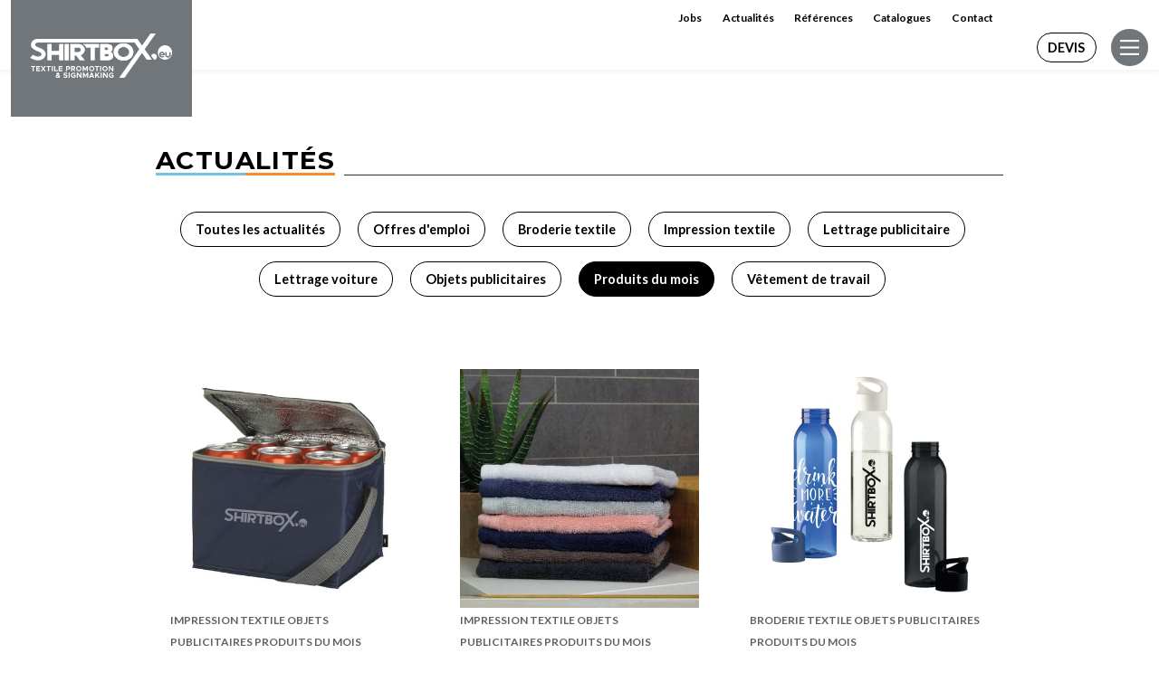

--- FILE ---
content_type: text/html; charset=UTF-8
request_url: https://shirtbox.eu/fr/category/produits-du-mois
body_size: 18362
content:
<!DOCTYPE html>
<html lang="fr-BE">
<head>
  <!-- Google Tag Manager -->
<script>
  void 0 === window._axcb && (window._axcb = []);
  window._axcb.push(function(axeptio) {
    axeptio.on("cookies:complete", function(choices) {
      launchG4M();
    })
  })
    function launchG4M() {
      (function(w,d,s,l,i){w[l]=w[l]||[];w[l].push({'gtm.start':
          new Date().getTime(),event:'gtm.js'});var f=d.getElementsByTagName(s)[0],
        j=d.createElement(s),dl=l!='dataLayer'?'&l='+l:'';j.async=true;j.src=
        'https://www.googletagmanager.com/gtm.js?id='+i+dl;f.parentNode.insertBefore(j,f);
      })(window,document,'script','dataLayer','GTM-WVDWDB6N');
    }
  </script>
<!-- End Google Tag Manager -->
    <meta charset="UTF-8">
    <meta name="viewport" content="width=device-width, initial-scale=1.0">
    <meta name="theme-color" content="#6d9aea">
    <link data-minify="1" rel="stylesheet" href="https://shirtbox.eu/cache/min/1/themes/shirtbox/assets/styles/app.css?ver=1761576189">
	<meta name='robots' content='index, follow, max-image-preview:large, max-snippet:-1, max-video-preview:-1' />
<link rel="alternate" href="https://shirtbox.eu/fr/category/produits-du-mois" hreflang="fr" />
<link rel="alternate" href="https://shirtbox.eu/de/category/produkte-des-monats" hreflang="de" />

	<!-- This site is optimized with the Yoast SEO plugin v23.0 - https://yoast.com/wordpress/plugins/seo/ -->
	<title>Produits du mois Archives - Shirtbox</title>
	<link rel="canonical" href="https://shirtbox.eu/fr/category/produits-du-mois" />
	<meta property="og:locale" content="fr_FR" />
	<meta property="og:locale:alternate" content="de_DE" />
	<meta property="og:type" content="article" />
	<meta property="og:title" content="Produits du mois Archives - Shirtbox" />
	<meta property="og:url" content="https://shirtbox.eu/fr/category/produits-du-mois" />
	<meta property="og:site_name" content="Shirtbox" />
	<meta name="twitter:card" content="summary_large_image" />
	<script type="application/ld+json" class="yoast-schema-graph">{"@context":"https://schema.org","@graph":[{"@type":"CollectionPage","@id":"https://shirtbox.eu/fr/category/produits-du-mois","url":"https://shirtbox.eu/fr/category/produits-du-mois","name":"Produits du mois Archives - Shirtbox","isPartOf":{"@id":"https://shirtbox.eu/fr/#website"},"primaryImageOfPage":{"@id":"https://shirtbox.eu/fr/category/produits-du-mois#primaryimage"},"image":{"@id":"https://shirtbox.eu/fr/category/produits-du-mois#primaryimage"},"thumbnailUrl":"https://shirtbox.eu/uploads/2022/07/sac-isotherme-personnalise.jpg","breadcrumb":{"@id":"https://shirtbox.eu/fr/category/produits-du-mois#breadcrumb"},"inLanguage":"fr-BE"},{"@type":"ImageObject","inLanguage":"fr-BE","@id":"https://shirtbox.eu/fr/category/produits-du-mois#primaryimage","url":"https://shirtbox.eu/uploads/2022/07/sac-isotherme-personnalise.jpg","contentUrl":"https://shirtbox.eu/uploads/2022/07/sac-isotherme-personnalise.jpg","width":450,"height":450},{"@type":"BreadcrumbList","@id":"https://shirtbox.eu/fr/category/produits-du-mois#breadcrumb","itemListElement":[{"@type":"ListItem","position":1,"name":"Home","item":"https://shirtbox.eu/fr/"},{"@type":"ListItem","position":2,"name":"Produits du mois"}]},{"@type":"WebSite","@id":"https://shirtbox.eu/fr/#website","url":"https://shirtbox.eu/fr/","name":"Shirtbox","description":"Un site utilisant WordPress","potentialAction":[{"@type":"SearchAction","target":{"@type":"EntryPoint","urlTemplate":"https://shirtbox.eu/fr/?s={search_term_string}"},"query-input":"required name=search_term_string"}],"inLanguage":"fr-BE"}]}</script>
	<!-- / Yoast SEO plugin. -->



<link rel="alternate" type="application/rss+xml" title="Shirtbox &raquo; Flux de la catégorie Produits du mois" href="https://shirtbox.eu/fr/category/produits-du-mois/feed" />
<style id='classic-theme-styles-inline-css' type='text/css'>
/*! This file is auto-generated */
.wp-block-button__link{color:#fff;background-color:#32373c;border-radius:9999px;box-shadow:none;text-decoration:none;padding:calc(.667em + 2px) calc(1.333em + 2px);font-size:1.125em}.wp-block-file__button{background:#32373c;color:#fff;text-decoration:none}
</style>
<style id='global-styles-inline-css' type='text/css'>
body{--wp--preset--color--black: #000000;--wp--preset--color--cyan-bluish-gray: #abb8c3;--wp--preset--color--white: #ffffff;--wp--preset--color--pale-pink: #f78da7;--wp--preset--color--vivid-red: #cf2e2e;--wp--preset--color--luminous-vivid-orange: #ff6900;--wp--preset--color--luminous-vivid-amber: #fcb900;--wp--preset--color--light-green-cyan: #7bdcb5;--wp--preset--color--vivid-green-cyan: #00d084;--wp--preset--color--pale-cyan-blue: #8ed1fc;--wp--preset--color--vivid-cyan-blue: #0693e3;--wp--preset--color--vivid-purple: #9b51e0;--wp--preset--gradient--vivid-cyan-blue-to-vivid-purple: linear-gradient(135deg,rgba(6,147,227,1) 0%,rgb(155,81,224) 100%);--wp--preset--gradient--light-green-cyan-to-vivid-green-cyan: linear-gradient(135deg,rgb(122,220,180) 0%,rgb(0,208,130) 100%);--wp--preset--gradient--luminous-vivid-amber-to-luminous-vivid-orange: linear-gradient(135deg,rgba(252,185,0,1) 0%,rgba(255,105,0,1) 100%);--wp--preset--gradient--luminous-vivid-orange-to-vivid-red: linear-gradient(135deg,rgba(255,105,0,1) 0%,rgb(207,46,46) 100%);--wp--preset--gradient--very-light-gray-to-cyan-bluish-gray: linear-gradient(135deg,rgb(238,238,238) 0%,rgb(169,184,195) 100%);--wp--preset--gradient--cool-to-warm-spectrum: linear-gradient(135deg,rgb(74,234,220) 0%,rgb(151,120,209) 20%,rgb(207,42,186) 40%,rgb(238,44,130) 60%,rgb(251,105,98) 80%,rgb(254,248,76) 100%);--wp--preset--gradient--blush-light-purple: linear-gradient(135deg,rgb(255,206,236) 0%,rgb(152,150,240) 100%);--wp--preset--gradient--blush-bordeaux: linear-gradient(135deg,rgb(254,205,165) 0%,rgb(254,45,45) 50%,rgb(107,0,62) 100%);--wp--preset--gradient--luminous-dusk: linear-gradient(135deg,rgb(255,203,112) 0%,rgb(199,81,192) 50%,rgb(65,88,208) 100%);--wp--preset--gradient--pale-ocean: linear-gradient(135deg,rgb(255,245,203) 0%,rgb(182,227,212) 50%,rgb(51,167,181) 100%);--wp--preset--gradient--electric-grass: linear-gradient(135deg,rgb(202,248,128) 0%,rgb(113,206,126) 100%);--wp--preset--gradient--midnight: linear-gradient(135deg,rgb(2,3,129) 0%,rgb(40,116,252) 100%);--wp--preset--font-size--small: 13px;--wp--preset--font-size--medium: 20px;--wp--preset--font-size--large: 36px;--wp--preset--font-size--x-large: 42px;--wp--preset--spacing--20: 0.44rem;--wp--preset--spacing--30: 0.67rem;--wp--preset--spacing--40: 1rem;--wp--preset--spacing--50: 1.5rem;--wp--preset--spacing--60: 2.25rem;--wp--preset--spacing--70: 3.38rem;--wp--preset--spacing--80: 5.06rem;--wp--preset--shadow--natural: 6px 6px 9px rgba(0, 0, 0, 0.2);--wp--preset--shadow--deep: 12px 12px 50px rgba(0, 0, 0, 0.4);--wp--preset--shadow--sharp: 6px 6px 0px rgba(0, 0, 0, 0.2);--wp--preset--shadow--outlined: 6px 6px 0px -3px rgba(255, 255, 255, 1), 6px 6px rgba(0, 0, 0, 1);--wp--preset--shadow--crisp: 6px 6px 0px rgba(0, 0, 0, 1);}:where(.is-layout-flex){gap: 0.5em;}:where(.is-layout-grid){gap: 0.5em;}body .is-layout-flex{display: flex;}body .is-layout-flex{flex-wrap: wrap;align-items: center;}body .is-layout-flex > *{margin: 0;}body .is-layout-grid{display: grid;}body .is-layout-grid > *{margin: 0;}:where(.wp-block-columns.is-layout-flex){gap: 2em;}:where(.wp-block-columns.is-layout-grid){gap: 2em;}:where(.wp-block-post-template.is-layout-flex){gap: 1.25em;}:where(.wp-block-post-template.is-layout-grid){gap: 1.25em;}.has-black-color{color: var(--wp--preset--color--black) !important;}.has-cyan-bluish-gray-color{color: var(--wp--preset--color--cyan-bluish-gray) !important;}.has-white-color{color: var(--wp--preset--color--white) !important;}.has-pale-pink-color{color: var(--wp--preset--color--pale-pink) !important;}.has-vivid-red-color{color: var(--wp--preset--color--vivid-red) !important;}.has-luminous-vivid-orange-color{color: var(--wp--preset--color--luminous-vivid-orange) !important;}.has-luminous-vivid-amber-color{color: var(--wp--preset--color--luminous-vivid-amber) !important;}.has-light-green-cyan-color{color: var(--wp--preset--color--light-green-cyan) !important;}.has-vivid-green-cyan-color{color: var(--wp--preset--color--vivid-green-cyan) !important;}.has-pale-cyan-blue-color{color: var(--wp--preset--color--pale-cyan-blue) !important;}.has-vivid-cyan-blue-color{color: var(--wp--preset--color--vivid-cyan-blue) !important;}.has-vivid-purple-color{color: var(--wp--preset--color--vivid-purple) !important;}.has-black-background-color{background-color: var(--wp--preset--color--black) !important;}.has-cyan-bluish-gray-background-color{background-color: var(--wp--preset--color--cyan-bluish-gray) !important;}.has-white-background-color{background-color: var(--wp--preset--color--white) !important;}.has-pale-pink-background-color{background-color: var(--wp--preset--color--pale-pink) !important;}.has-vivid-red-background-color{background-color: var(--wp--preset--color--vivid-red) !important;}.has-luminous-vivid-orange-background-color{background-color: var(--wp--preset--color--luminous-vivid-orange) !important;}.has-luminous-vivid-amber-background-color{background-color: var(--wp--preset--color--luminous-vivid-amber) !important;}.has-light-green-cyan-background-color{background-color: var(--wp--preset--color--light-green-cyan) !important;}.has-vivid-green-cyan-background-color{background-color: var(--wp--preset--color--vivid-green-cyan) !important;}.has-pale-cyan-blue-background-color{background-color: var(--wp--preset--color--pale-cyan-blue) !important;}.has-vivid-cyan-blue-background-color{background-color: var(--wp--preset--color--vivid-cyan-blue) !important;}.has-vivid-purple-background-color{background-color: var(--wp--preset--color--vivid-purple) !important;}.has-black-border-color{border-color: var(--wp--preset--color--black) !important;}.has-cyan-bluish-gray-border-color{border-color: var(--wp--preset--color--cyan-bluish-gray) !important;}.has-white-border-color{border-color: var(--wp--preset--color--white) !important;}.has-pale-pink-border-color{border-color: var(--wp--preset--color--pale-pink) !important;}.has-vivid-red-border-color{border-color: var(--wp--preset--color--vivid-red) !important;}.has-luminous-vivid-orange-border-color{border-color: var(--wp--preset--color--luminous-vivid-orange) !important;}.has-luminous-vivid-amber-border-color{border-color: var(--wp--preset--color--luminous-vivid-amber) !important;}.has-light-green-cyan-border-color{border-color: var(--wp--preset--color--light-green-cyan) !important;}.has-vivid-green-cyan-border-color{border-color: var(--wp--preset--color--vivid-green-cyan) !important;}.has-pale-cyan-blue-border-color{border-color: var(--wp--preset--color--pale-cyan-blue) !important;}.has-vivid-cyan-blue-border-color{border-color: var(--wp--preset--color--vivid-cyan-blue) !important;}.has-vivid-purple-border-color{border-color: var(--wp--preset--color--vivid-purple) !important;}.has-vivid-cyan-blue-to-vivid-purple-gradient-background{background: var(--wp--preset--gradient--vivid-cyan-blue-to-vivid-purple) !important;}.has-light-green-cyan-to-vivid-green-cyan-gradient-background{background: var(--wp--preset--gradient--light-green-cyan-to-vivid-green-cyan) !important;}.has-luminous-vivid-amber-to-luminous-vivid-orange-gradient-background{background: var(--wp--preset--gradient--luminous-vivid-amber-to-luminous-vivid-orange) !important;}.has-luminous-vivid-orange-to-vivid-red-gradient-background{background: var(--wp--preset--gradient--luminous-vivid-orange-to-vivid-red) !important;}.has-very-light-gray-to-cyan-bluish-gray-gradient-background{background: var(--wp--preset--gradient--very-light-gray-to-cyan-bluish-gray) !important;}.has-cool-to-warm-spectrum-gradient-background{background: var(--wp--preset--gradient--cool-to-warm-spectrum) !important;}.has-blush-light-purple-gradient-background{background: var(--wp--preset--gradient--blush-light-purple) !important;}.has-blush-bordeaux-gradient-background{background: var(--wp--preset--gradient--blush-bordeaux) !important;}.has-luminous-dusk-gradient-background{background: var(--wp--preset--gradient--luminous-dusk) !important;}.has-pale-ocean-gradient-background{background: var(--wp--preset--gradient--pale-ocean) !important;}.has-electric-grass-gradient-background{background: var(--wp--preset--gradient--electric-grass) !important;}.has-midnight-gradient-background{background: var(--wp--preset--gradient--midnight) !important;}.has-small-font-size{font-size: var(--wp--preset--font-size--small) !important;}.has-medium-font-size{font-size: var(--wp--preset--font-size--medium) !important;}.has-large-font-size{font-size: var(--wp--preset--font-size--large) !important;}.has-x-large-font-size{font-size: var(--wp--preset--font-size--x-large) !important;}
.wp-block-navigation a:where(:not(.wp-element-button)){color: inherit;}
:where(.wp-block-post-template.is-layout-flex){gap: 1.25em;}:where(.wp-block-post-template.is-layout-grid){gap: 1.25em;}
:where(.wp-block-columns.is-layout-flex){gap: 2em;}:where(.wp-block-columns.is-layout-grid){gap: 2em;}
.wp-block-pullquote{font-size: 1.5em;line-height: 1.6;}
</style>
<link data-minify="1" rel='stylesheet' id='wpa-css-css' href='https://shirtbox.eu/cache/min/1/plugins/honeypot/includes/css/wpa.css?ver=1761576189' type='text/css' media='all' />
<link data-minify="1" rel='stylesheet' id='cf7cf-style-css' href='https://shirtbox.eu/cache/min/1/plugins/cf7-conditional-fields/style.css?ver=1761576189' type='text/css' media='all' />
<style id='rocket-lazyload-inline-css' type='text/css'>
.rll-youtube-player{position:relative;padding-bottom:56.23%;height:0;overflow:hidden;max-width:100%;}.rll-youtube-player:focus-within{outline: 2px solid currentColor;outline-offset: 5px;}.rll-youtube-player iframe{position:absolute;top:0;left:0;width:100%;height:100%;z-index:100;background:0 0}.rll-youtube-player img{bottom:0;display:block;left:0;margin:auto;max-width:100%;width:100%;position:absolute;right:0;top:0;border:none;height:auto;-webkit-transition:.4s all;-moz-transition:.4s all;transition:.4s all}.rll-youtube-player img:hover{-webkit-filter:brightness(75%)}.rll-youtube-player .play{height:100%;width:100%;left:0;top:0;position:absolute;background:url(https://shirtbox.eu/plugins/wp-rocket/assets/img/youtube.png) no-repeat center;background-color: transparent !important;cursor:pointer;border:none;}
</style>
<script type="text/javascript" src="https://shirtbox.eu/wordpress/wp-includes/js/jquery/jquery.min.js?ver=3.7.1" id="jquery-core-js"></script>
<script data-minify="1" type="text/javascript" src="https://shirtbox.eu/cache/min/1/wordpress/wp-includes/js/jquery/jquery-migrate.min.js?ver=1761576189" id="jquery-migrate-js"></script>
<link rel="EditURI" type="application/rsd+xml" title="RSD" href="https://shirtbox.eu/wordpress/xmlrpc.php?rsd" />
<meta name="generator" content="WordPress 6.5.7" />
<link rel="icon" href="https://shirtbox.eu/uploads/2022/01/cropped-impression-textile-lettrage-covering-voiture-shirtbox-150x150.jpg" sizes="32x32" />
<link rel="icon" href="https://shirtbox.eu/uploads/2022/01/cropped-impression-textile-lettrage-covering-voiture-shirtbox-300x300.jpg" sizes="192x192" />
<link rel="apple-touch-icon" href="https://shirtbox.eu/uploads/2022/01/cropped-impression-textile-lettrage-covering-voiture-shirtbox-300x300.jpg" />
<meta name="msapplication-TileImage" content="https://shirtbox.eu/uploads/2022/01/cropped-impression-textile-lettrage-covering-voiture-shirtbox-300x300.jpg" />
		<style type="text/css" id="wp-custom-css">
			.hamburger-content .menu li {
    margin-bottom: 0.3rem!important;
}

.titre_form {
	color:#000;
	font-size:1.1rem;
	font-weight:700;	
}
.row.post_content img.alignnone {
    width: 100%!important;
}
.wpcf7-form input, .wpcf7-form select, .wpcf7-form textarea {
	background-color:#2e2e2e16;
}
.signmaking_form {
	background-color:#74c1e259;
	border-radius:15px;
	margin-bottom:1rem;
	padding:0.8rem 1rem;
}


.textile_form {
	background-color:#f290246b;
	border-radius:15px;
	margin-bottom:1rem;
	padding:0.8rem 1rem;
}

a.button_link_full.WhiteColor {
    background-color: #000!important;
    border: 1px solid #000!important;
    color: #fff!important;
}
.goodies_form {
	background-color:#00a52347;
	border-radius:15px;
	margin-bottom:1rem;
	padding:0.8rem 1rem;
}
::-webkit-input-placeholder { /* WebKit browsers */
    color: #000 !important;
	font-weight:500;
    opacity: 1;
}
:-moz-placeholder { /* Mozilla Firefox 4 to 18 */
    color: #000 !important;
    opacity: 1;
}
::-moz-placeholder { /* Mozilla Firefox 19+ */
    color: #000 !important;
    opacity: 1;
}
:-ms-input-placeholder { /* Internet Explorer 10+ */
    color: #000 !important;
    opacity: 1;
}

.form_contact_row_2 {
padding:20px 40px;	
}

@media (max-width:767px) {
	.form_contact_row_2{
	padding:10px;	
}
}
	

/* a.button_link_full{
	color: #000!important;
	border: 2px solid #000!important;
}

a.button_link_full:hover{
	color: #fff!important;
	filter: none!important;
}

a.button_link_full:after {
	filter: invert(1)!important;
}

a.button_link_filter:hover > a.button_link_full:after{
	filter: invert(0)!important;
	
} */

.blocks-gallery-item {
display: inline-block;
	margin-right: 1rem;
}

@media (max-width:767px) {
#wpcf7-f298-o1 ::placeholder {
font-size: 12px!important;
	}
#wpcf7-f4181-o1 ::placeholder {
font-size: 12px!important;
	}}
.wpcf7-list-item {
    display: inline-block;
    margin: 0 0 0 1em!important;
}		</style>
		<noscript><style id="rocket-lazyload-nojs-css">.rll-youtube-player, [data-lazy-src]{display:none !important;}</style></noscript><style id="wpforms-css-vars-root">
				:root {
					--wpforms-field-border-radius: 3px;
--wpforms-field-border-style: solid;
--wpforms-field-border-size: 1px;
--wpforms-field-background-color: #ffffff;
--wpforms-field-border-color: rgba( 0, 0, 0, 0.25 );
--wpforms-field-border-color-spare: rgba( 0, 0, 0, 0.25 );
--wpforms-field-text-color: rgba( 0, 0, 0, 0.7 );
--wpforms-field-menu-color: #ffffff;
--wpforms-label-color: rgba( 0, 0, 0, 0.85 );
--wpforms-label-sublabel-color: rgba( 0, 0, 0, 0.55 );
--wpforms-label-error-color: #d63637;
--wpforms-button-border-radius: 3px;
--wpforms-button-border-style: none;
--wpforms-button-border-size: 1px;
--wpforms-button-background-color: #066aab;
--wpforms-button-border-color: #066aab;
--wpforms-button-text-color: #ffffff;
--wpforms-page-break-color: #066aab;
--wpforms-background-image: none;
--wpforms-background-position: center center;
--wpforms-background-repeat: no-repeat;
--wpforms-background-size: cover;
--wpforms-background-width: 100px;
--wpforms-background-height: 100px;
--wpforms-background-color: rgba( 0, 0, 0, 0 );
--wpforms-background-url: none;
--wpforms-container-padding: 0px;
--wpforms-container-border-style: none;
--wpforms-container-border-width: 1px;
--wpforms-container-border-color: #000000;
--wpforms-container-border-radius: 3px;
--wpforms-field-size-input-height: 43px;
--wpforms-field-size-input-spacing: 15px;
--wpforms-field-size-font-size: 16px;
--wpforms-field-size-line-height: 19px;
--wpforms-field-size-padding-h: 14px;
--wpforms-field-size-checkbox-size: 16px;
--wpforms-field-size-sublabel-spacing: 5px;
--wpforms-field-size-icon-size: 1;
--wpforms-label-size-font-size: 16px;
--wpforms-label-size-line-height: 19px;
--wpforms-label-size-sublabel-font-size: 14px;
--wpforms-label-size-sublabel-line-height: 17px;
--wpforms-button-size-font-size: 17px;
--wpforms-button-size-height: 41px;
--wpforms-button-size-padding-h: 15px;
--wpforms-button-size-margin-top: 10px;
--wpforms-container-shadow-size-box-shadow: none;

				}
			</style></head>
<body class="archive category category-produits-du-mois category-345">
<!-- Google Tag Manager (noscript) -->
<noscript><iframe src="https://www.googletagmanager.com/ns.html?id=GTM-WVDWDB6N"
height="0" width="0" style="display:none;visibility:hidden"></iframe></noscript>
<!-- End Google Tag Manager (noscript) -->
<div data-scroll-container >
    <main role="main" class="DefaultSections">
		        <header class="HeaderMenu">
    <nav class="HeaderMenu-topBar">
        <div class="container-fluid container-lg d-flex">
                            <div class="ms-auto"><ul id="menu-top-bar-fr" class="navbar-nav d-sm-flex HeaderMenu-topBar-menu d-none"><li id="menu-item-6734" class="menu-item menu-item-type-taxonomy menu-item-object-category menu-item-6734"><a href="https://shirtbox.eu/fr/category/offres-emploi">Jobs</a></li>
<li id="menu-item-1970" class="menu-item menu-item-type-custom menu-item-object-custom menu-item-1970"><a href="https://shirtbox.eu/actualites">Actualités</a></li>
<li id="menu-item-4909" class="menu-item menu-item-type-post_type menu-item-object-page menu-item-4909"><a href="https://shirtbox.eu/fr/references">Références</a></li>
<li id="menu-item-4908" class="menu-item menu-item-type-post_type menu-item-object-page menu-item-4908"><a href="https://shirtbox.eu/fr/catalogue">Catalogues</a></li>
<li id="menu-item-5533" class="menu-item menu-item-type-post_type menu-item-object-page menu-item-5533"><a href="https://shirtbox.eu/fr/contact">Contact</a></li>
</ul></div>
                                        <!--a href="https://www.facebook.com/shirtbox.eu" rel="nofollow"
                   target="_blank"
                   class="social-network"><i class="fab fa-facebook-f"></i></a-->
                            <!--a href="https://www.instagram.com/shirtbox.eu/" rel="nofollow"
                   target="_blank"
                   class="social-network"><i class="fab fa-instagram"></i></a-->
                            <!--a href="https://www.linkedin.com/company/shirtbox-lu/" rel="nofollow"
                   target="_blank"
                   class="social-network"><i class="fab fa-linkedin"></i></a-->
                            <!--a href="https://www.youtube.com/channel/UCPso3BvzE8tV8E3kzBYjOLw" rel="nofollow"
                   target="_blank"
                   class="social-network"><i class="fab fa-youtube"></i></a-->
                    </div>
    </nav>
    <nav class="HeaderMenu-primary" id="js-menu" style="top: 28px">
		
        <div class="container-fluid">
            <div class="row">
                <div class="col-6 d-inline-block d-xl-none">
                    <div class="HeaderMenu-primary-logo">
                        <a class="HeaderMenu-primary-logo-link"
                           href="https://shirtbox.eu/"><img
                                src="data:image/svg+xml,%3Csvg%20xmlns='http://www.w3.org/2000/svg'%20viewBox='0%200%200%200'%3E%3C/svg%3E"
                                alt="Logo Shirtbox" data-lazy-src="https://shirtbox.eu/themes/shirtbox/assets/images/logo-shirtbox.svg"><noscript><img
                                src="https://shirtbox.eu/themes/shirtbox/assets/images/logo-shirtbox.svg"
                                alt="Logo Shirtbox"></noscript></a>
						
                    </div>
                </div>
                <div class="col-2 d-none d-xl-inline-block">
                    <div class="d-flex align-items-center">
                                                    <div class="menu-switcher-de-langues-fr-container"><ul id="menu-switcher-de-langues-fr" class="navbar-nav d-flex HeaderMenu-languages-menu"><li id="menu-item-59-fr" class="lang-item lang-item-42 lang-item-fr current-lang lang-item-first menu-item menu-item-type-custom menu-item-object-custom menu-item-59-fr"><a href="https://shirtbox.eu/fr/category/produits-du-mois" hreflang="fr-BE" lang="fr-BE">FR</a></li>
<li id="menu-item-59-de" class="lang-item lang-item-45 lang-item-de menu-item menu-item-type-custom menu-item-object-custom menu-item-59-de"><a href="https://shirtbox.eu/de/category/produkte-des-monats" hreflang="de-DE" lang="de-DE">DE</a></li>
</ul></div>
                                            </div>
                </div>
                <div class="col-12 col-md-8 d-none d-xl-inline-block">
                    <div
                        class="d-flex align-items-center justify-content-left position-relative">
                        
                        <div class="HeaderMenu-primary-logo me-4">
                            <a class="HeaderMenu-primary-logo-link" style="background: transparent !important; padding-bottom: 15px !important;"
                               href="https://shirtbox.eu/"><img
                                    src="data:image/svg+xml,%3Csvg%20xmlns='http://www.w3.org/2000/svg'%20viewBox='0%200%200%200'%3E%3C/svg%3E"
                                    alt="Logo Shirtbox" data-lazy-src="https://shirtbox.eu/themes/shirtbox/assets/images/logo-shirtbox.svg"><noscript><img
                                    src="https://shirtbox.eu/themes/shirtbox/assets/images/logo-shirtbox.svg"
                                    alt="Logo Shirtbox"></noscript>
								<span class="toplogo orange"></span><span class="toplogo blue"></span>
							</a>
                        </div>
						                            <div class="HeaderMenu-left"><ul id="menu-menu-de-gauche-fr" class="navbar-nav d-flex HeaderMenu-primary-menu MenuLeft"><li id="menu-item-4906" class="menu-item menu-item-type-post_type menu-item-object-page menu-item-4906"><a href="https://shirtbox.eu/fr/impression-textile">Impression textile</a></li>
<li id="menu-item-4935" class="menu-item menu-item-type-post_type menu-item-object-page menu-item-has-children menu-item-4935"><a href="https://shirtbox.eu/fr/vetements-de-travail-marques">Vêtements de travail</a>
<ul class="sub-menu">
	<li id="menu-item-4939" class="menu-item menu-item-type-post_type menu-item-object-page menu-item-4939"><a href="https://shirtbox.eu/fr/vetements-de-travail-marques/blaklader">Vêtement de travail Blakläder</a></li>
	<li id="menu-item-4930" class="menu-item menu-item-type-post_type menu-item-object-page menu-item-4930"><a href="https://shirtbox.eu/fr/vetements-de-travail-marques/james-nicholson">Vêtement de travail James &#038; Nicholson</a></li>
	<li id="menu-item-4931" class="menu-item menu-item-type-post_type menu-item-object-page menu-item-4931"><a href="https://shirtbox.eu/fr/vetements-de-travail-marques/helly-hansen-workwear">Vêtement de travail Helly Hansen</a></li>
	<li id="menu-item-4932" class="menu-item menu-item-type-post_type menu-item-object-page menu-item-4932"><a href="https://shirtbox.eu/fr/vetements-de-travail-marques/cginternational">Vêtement de travail CG International</a></li>
	<li id="menu-item-4938" class="menu-item menu-item-type-post_type menu-item-object-page menu-item-4938"><a href="https://shirtbox.eu/fr/vetements-de-travail-marques/vetement-de-travail-bp">Vêtement de travail BP</a></li>
	<li id="menu-item-4979" class="menu-item menu-item-type-custom menu-item-object-custom menu-item-4979"><a href="https://shirtbox.eu/fr/vetements-de-travail-marques/vetement-de-travail-velilla">Vêtement de travail Velilla</a></li>
</ul>
</li>
</ul></div>
                                                                            <div class="HeaderMenu-right"><ul id="menu-menu-de-droite-fr" class="navbar-nav d-flex HeaderMenu-primary-menu MenuLeft"><li id="menu-item-4905" class="menu-item menu-item-type-post_type menu-item-object-page menu-item-has-children menu-item-4905"><a href="https://shirtbox.eu/fr/lettrage">Lettrages</a>
<ul class="sub-menu">
	<li id="menu-item-4922" class="menu-item menu-item-type-post_type menu-item-object-page menu-item-has-children menu-item-4922"><a href="https://shirtbox.eu/fr/lettrage-de-vehicule">Lettrages véhicules</a>
	<ul class="sub-menu">
		<li id="menu-item-4929" class="menu-item menu-item-type-post_type menu-item-object-page menu-item-4929"><a href="https://shirtbox.eu/fr/lettrage-de-vehicule/lettrage-covering-voiture">Lettrage voiture</a></li>
		<li id="menu-item-4923" class="menu-item menu-item-type-post_type menu-item-object-page menu-item-4923"><a href="https://shirtbox.eu/fr/lettrage-de-vehicule/lettrage-camion">Lettrage camion</a></li>
		<li id="menu-item-4924" class="menu-item menu-item-type-post_type menu-item-object-page menu-item-4924"><a href="https://shirtbox.eu/fr/lettrage-de-vehicule/lettrage-camionnette">Lettrage camionnette</a></li>
		<li id="menu-item-4925" class="menu-item menu-item-type-post_type menu-item-object-page menu-item-4925"><a href="https://shirtbox.eu/fr/lettrage-de-vehicule/lettrage-pick-up">Lettrage pick up</a></li>
		<li id="menu-item-4926" class="menu-item menu-item-type-post_type menu-item-object-page menu-item-4926"><a href="https://shirtbox.eu/fr/lettrage-de-vehicule/lettrage-rallye">Lettrage rallye</a></li>
		<li id="menu-item-4927" class="menu-item menu-item-type-post_type menu-item-object-page menu-item-4927"><a href="https://shirtbox.eu/fr/lettrage-de-vehicule/lettrage-remorque">Lettrage remorque</a></li>
		<li id="menu-item-4928" class="menu-item menu-item-type-post_type menu-item-object-page menu-item-4928"><a href="https://shirtbox.eu/fr/lettrage-de-vehicule/lettrage-vehicules-divers">Lettrage véhicules divers</a></li>
	</ul>
</li>
	<li id="menu-item-4920" class="menu-item menu-item-type-post_type menu-item-object-page menu-item-4920"><a href="https://shirtbox.eu/fr/lettrage/lettrage-publicitaire">Lettrage publicitaire</a></li>
	<li id="menu-item-4921" class="menu-item menu-item-type-post_type menu-item-object-page menu-item-4921"><a href="https://shirtbox.eu/fr/lettrage/lettrage-vitrine">Lettrage vitrine</a></li>
	<li id="menu-item-6847" class="menu-item menu-item-type-post_type menu-item-object-page menu-item-6847"><a href="https://shirtbox.eu/fr/lettrage/enseigne-lumineuse-luxembourg">Enseigne lumineuse</a></li>
</ul>
</li>
<li id="menu-item-4904" class="menu-item menu-item-type-post_type menu-item-object-page menu-item-has-children menu-item-4904"><a href="https://shirtbox.eu/fr/objets-publicitaires">Objets publicitaires</a>
<ul class="sub-menu">
	<li id="menu-item-9447" class="menu-item menu-item-type-post_type menu-item-object-page menu-item-9447"><a href="https://shirtbox.eu/fr/paquet-cadeau-demande-de-prix">Coffrets cadeaux</a></li>
	<li id="menu-item-4933" class="menu-item menu-item-type-custom menu-item-object-custom menu-item-4933"><a href="https://shirtbox.eu/fr/objets-publicitaires/goodies">Goodies</a></li>
	<li id="menu-item-4980" class="menu-item menu-item-type-custom menu-item-object-custom menu-item-4980"><a href="https://shirtbox.eu/fr/masques-coronavirus">Masques personnalisables</a></li>
	<li id="menu-item-4981" class="menu-item menu-item-type-custom menu-item-object-custom menu-item-4981"><a href="https://shirtbox.eu/fr/objets-publicitaires/medailles-personnalisees">Médailles personnalisées</a></li>
</ul>
</li>
<li id="menu-item-4934" class="menu-item menu-item-type-post_type menu-item-object-page menu-item-has-children menu-item-4934"><a href="https://shirtbox.eu/fr/a-propos">Notre équipe</a>
<ul class="sub-menu">
	<li id="menu-item-6577" class="menu-item menu-item-type-post_type menu-item-object-page menu-item-6577"><a href="https://shirtbox.eu/de/job">Jobs</a></li>
</ul>
</li>
</ul></div>
                                            </div>
                </div>
                <div class="col-6 col-xl-2 offset-6 offset-xl-0">
                    <div
                        class="d-flex align-items-center justify-content-end py-1 py-xl-0 mt-xl-2 ">
                                                    <div class="menu-bouton-contact-fr-container"><ul id="menu-bouton-contact-fr" class="navbar-nav d-flex  HeaderMenu-contact-menu"><li id="menu-item-4911" class="menu-item menu-item-type-post_type menu-item-object-page menu-item-4911"><a href="https://shirtbox.eu/fr/contact">Devis</a></li>
</ul></div>
                                                <div id="hamburger">
                            <svg width="100" height="100" viewBox="0 0 100 100">
                                <path class="line line1"
                                      d="M 20,29.000046 H 80.000231 C 80.000231,29.000046 94.498839,28.817352 94.532987,66.711331 94.543142,77.980673 90.966081,81.670246 85.259173,81.668997 79.552261,81.667751 75.000211,74.999942 75.000211,74.999942 L 25.000021,25.000058"/>
                                <path class="line line2" d="M 20,50 H 80"/>
                                <path class="line line3"
                                      d="M 20,70.999954 H 80.000231 C 80.000231,70.999954 94.498839,71.182648 94.532987,33.288669 94.543142,22.019327 90.966081,18.329754 85.259173,18.331003 79.552261,18.332249 75.000211,25.000058 75.000211,25.000058 L 25.000021,74.999942"/>
                            </svg>
                        </div>
                    </div>
                </div>
            </div>
        </div>
    </nav>
</header>
<div class="hamburger-content">
    
    
    
    
    
    
    
    
    
    
    
    
    
    
    
    
    
    
    
    
    
    
    
    
    
    
    
    
    
    
    

    <div class="hamburger-content-wrapper d-flex">
        <div class="container-fluid container-lg position-relative">
            <div
                class="row d-flex align-items-stretch text-start text-md-center">
                <div
                    class="col-12 col-md-6 col-lg-4 offset-lg-2 hamburger-content__col1 menu">
                    <section class="widget block-54 widget_block">
<h3 class="wp-block-heading">Navigation</h3>
</section><section class="widget block-11 widget_block">
<ul><li><a href="https://shirtbox.eu/fr/" data-type="page" data-id="4902">Accueil</a></li><li><a href="https://shirtbox.eu/fr/category/offres-emploi">Jobs</a></li><li><a href="https://shirtbox.eu/fr/a-propos">Équipe</a></li><li><a href="https://shirtbox.eu/fr/references">Références</a></li><li><a href="https://shirtbox.eu/fr/catalogue">Catalogues</a></li><li><a href="https://shirtbox.eu/fr/contact">Contact</a></li></ul>
</section>                </div>
                <div
                    class="col-12 col-md-6 col-lg-4 hamburger-content__col2 menu">
                    <section class="widget block-55 widget_block">
<h3 class="wp-block-heading">Services</h3>
</section><section class="widget block-53 widget_block">
<ul><li><a href="https://shirtbox.eu/fr/lettrage/lettrage-publicitaire" data-type="page" data-id="537">Lettrage publicitaire</a></li><li><a href="https://shirtbox.eu/fr/lettrage-de-vehicule" data-type="page" data-id="86">Lettrages véhicules</a></li><li><a href="https://shirtbox.eu/fr/vetements-de-travail-marques">Vêtements de travail</a></li><li><a href="https://shirtbox.eu/fr/impression-textile" data-type="page" data-id="42">Impression textile</a></li></ul>
</section>                </div>
            </div>
            <div
                class="row d-flex align-items-stretch text-start text-md-center mt-md-5  menu-bottom ">
                <div class="col-6 col-lg-4 offset-lg-2 pt-2 ">
                    <div class="social">
                                                    <a href="https://www.facebook.com/shirtbox.eu"
                               rel="nofollow"
                               target="_blank"
                               class="social-network"><i class="fab fa-facebook-f"></i></a>
                                                    <a href="https://www.instagram.com/shirtbox.eu/"
                               rel="nofollow"
                               target="_blank"
                               class="social-network"><i class="fab fa-instagram"></i></a>
                                                    <a href="https://www.linkedin.com/company/shirtbox-lu/"
                               rel="nofollow"
                               target="_blank"
                               class="social-network"><i class="fab fa-linkedin"></i></a>
                                                    <a href="https://www.youtube.com/channel/UCPso3BvzE8tV8E3kzBYjOLw"
                               rel="nofollow"
                               target="_blank"
                               class="social-network"><i class="fab fa-youtube"></i></a>
                                            </div>
                </div>
                <div class="col-6 col-lg-4 ">
                    <div
                        class="language-switcher mt-auto d-flex justify-content-end justify-content-md-center">
                                                    <div class="menu-switcher-de-langues-fr-container"><ul id="menu-switcher-de-langues-fr-1" class="navbar-nav d-flex HeaderMenu-languages-menu"><li class="lang-item lang-item-42 lang-item-fr current-lang lang-item-first menu-item menu-item-type-custom menu-item-object-custom menu-item-59-fr"><a href="https://shirtbox.eu/fr/category/produits-du-mois" hreflang="fr-BE" lang="fr-BE">FR</a></li>
<li class="lang-item lang-item-45 lang-item-de menu-item menu-item-type-custom menu-item-object-custom menu-item-59-de"><a href="https://shirtbox.eu/de/category/produkte-des-monats" hreflang="de-DE" lang="de-DE">DE</a></li>
</ul></div>
                                            </div>
                </div>
            </div>
        </div>
    </div>
</div>
<section type="header_underline" data-scroll-section="">
	<div class="header_underline  container  mt-5 mt-xl-0">
		<div class="row">
			<div class="col-12" data-scroll data-scroll-class="appear-line" data-scroll-repeat="true">
				<h1><span>Actualités<span class="white-space"></span></span></h1>
			</div>
		</div>
	</div>
</section>
<section type="post_grid" data-scroll-section>
	<div class="container" id="post_grid">
		<div class="row">
			<div class="col-12">
				<nav class="post-sidebar">
					<section class="widget block-58 widget_block"><section class="widget block-7 widget_block widget_categories">

	<ul class="wp-block-categories-list wp-block-categories text-center">
		<li class="cat-item  mb-3 mb-xl-0 "><a href="https://shirtbox.eu/fr/actualites"> Toutes les actualités</a></li>


					<li class="cat-item  mb-3 mb-xl-0 "><a href="https://shirtbox.eu/fr/category/offres-emploi"
			                        title="Offres d&#039;emploi">Offres d&#039;emploi</a></li>
					<li class="cat-item  mb-3 mb-xl-0 "><a href="https://shirtbox.eu/fr/category/broderie-textile"
			                        title="Broderie textile">Broderie textile</a></li>
					<li class="cat-item  mb-3 mb-xl-0 "><a href="https://shirtbox.eu/fr/category/impression-textile"
			                        title="Impression textile">Impression textile</a></li>
					<li class="cat-item  mb-3 mb-xl-0 "><a href="https://shirtbox.eu/fr/category/lettrage-publicitaire"
			                        title="Lettrage publicitaire">Lettrage publicitaire</a></li>
					<li class="cat-item  mb-3 mb-xl-0 "><a href="https://shirtbox.eu/fr/category/lettrage-voiture"
			                        title="Lettrage voiture">Lettrage voiture</a></li>
					<li class="cat-item  mb-3 mb-xl-0 "><a href="https://shirtbox.eu/fr/category/objets-publicitaires"
			                        title="Objets publicitaires">Objets publicitaires</a></li>
					<li class="cat-item  current-cat  mb-3 mb-xl-0 "><a href="https://shirtbox.eu/fr/category/produits-du-mois"
			                        title="Produits du mois">Produits du mois</a></li>
					<li class="cat-item  mb-3 mb-xl-0 "><a href="https://shirtbox.eu/fr/category/vetement-de-travail"
			                        title="Vêtement de travail">Vêtement de travail</a></li>
			</ul>
</section></section>				</nav>
			</div>
		</div>
		<div class="row">
			<div class="col-12">
				<div class="row post-list d-flex align-items-stretch">
															<div class="col-12 col-sm-4 actu_excerpt mb-5">
	<article class="d-flex h-100">
		<div class="d-flex align-items-start flex-column post w-100">
			<div class="news-item-thumbnail square">
					<a href="https://shirtbox.eu/fr/casquette-sac-isotherme-a-personnaliser.html" title="Casquette &amp;#038; Sac isotherme à personnaliser">
					<img width="450" height="450" src="data:image/svg+xml,%3Csvg%20xmlns='http://www.w3.org/2000/svg'%20viewBox='0%200%20450%20450'%3E%3C/svg%3E" class="full-image img-fluid" alt="" decoding="async" fetchpriority="high" data-lazy-srcset="https://shirtbox.eu/uploads/2022/07/sac-isotherme-personnalise.jpg 450w, https://shirtbox.eu/uploads/2022/07/sac-isotherme-personnalise-300x300.jpg 300w, https://shirtbox.eu/uploads/2022/07/sac-isotherme-personnalise-150x150.jpg 150w" data-lazy-sizes="(max-width: 450px) 100vw, 450px" data-lazy-src="https://shirtbox.eu/uploads/2022/07/sac-isotherme-personnalise.jpg" /><noscript><img width="450" height="450" src="https://shirtbox.eu/uploads/2022/07/sac-isotherme-personnalise.jpg" class="full-image img-fluid" alt="" decoding="async" fetchpriority="high" srcset="https://shirtbox.eu/uploads/2022/07/sac-isotherme-personnalise.jpg 450w, https://shirtbox.eu/uploads/2022/07/sac-isotherme-personnalise-300x300.jpg 300w, https://shirtbox.eu/uploads/2022/07/sac-isotherme-personnalise-150x150.jpg 150w" sizes="(max-width: 450px) 100vw, 450px" /></noscript>
					</a>
			</div>
							<div class="category">
									<a href="https://shirtbox.eu/fr/category/impression-textile" title="Impression textile">
						Impression textile
					</a>
									<a href="https://shirtbox.eu/fr/category/objets-publicitaires" title="Objets publicitaires">
						Objets publicitaires
					</a>
									<a href="https://shirtbox.eu/fr/category/produits-du-mois" title="Produits du mois">
						Produits du mois
					</a>
							</div>
				<h3 class="entry-title mb-auto"><a href="https://shirtbox.eu/fr/casquette-sac-isotherme-a-personnaliser.html"
		                           title="Casquette &amp;#038; Sac isotherme à personnaliser">Casquette &#038; Sac isotherme à personnaliser</a></h3>
		<div class="excerpt">
			Faites personnaliser une casquette et sac isotherme dès aujourd&#039;hui avec Shirtbox !

Cette casquette convient bien pour...
		</div>
		<div class="d-flex flex-column flex-md-row mt-4 w-100">
			<div class="col-12 col-md-6">
				<div class="link_block text-start">
					<a href="https://shirtbox.eu/fr/casquette-sac-isotherme-a-personnaliser.html" class="inline_link">Découvrir</a>
				</div>
			</div>
			<div class="col-12 col-md-6 text-end post_date">
				9 juin 2022
			</div>
		</div>
		<hr class="w-100">
		</div>
	</article>
</div>
															<div class="col-12 col-sm-4 actu_excerpt mb-5">
	<article class="d-flex h-100">
		<div class="d-flex align-items-start flex-column post w-100">
			<div class="news-item-thumbnail square">
					<a href="https://shirtbox.eu/fr/t-shirt-sport-essuie-mains-personnalises.html" title="T-shirt de sport et essuie-mains">
					<img width="450" height="450" src="data:image/svg+xml,%3Csvg%20xmlns='http://www.w3.org/2000/svg'%20viewBox='0%200%20450%20450'%3E%3C/svg%3E" class="full-image img-fluid" alt="" decoding="async" data-lazy-srcset="https://shirtbox.eu/uploads/2022/07/essuie-mains-personnalise.jpg 450w, https://shirtbox.eu/uploads/2022/07/essuie-mains-personnalise-300x300.jpg 300w, https://shirtbox.eu/uploads/2022/07/essuie-mains-personnalise-150x150.jpg 150w" data-lazy-sizes="(max-width: 450px) 100vw, 450px" data-lazy-src="https://shirtbox.eu/uploads/2022/07/essuie-mains-personnalise.jpg" /><noscript><img width="450" height="450" src="https://shirtbox.eu/uploads/2022/07/essuie-mains-personnalise.jpg" class="full-image img-fluid" alt="" decoding="async" srcset="https://shirtbox.eu/uploads/2022/07/essuie-mains-personnalise.jpg 450w, https://shirtbox.eu/uploads/2022/07/essuie-mains-personnalise-300x300.jpg 300w, https://shirtbox.eu/uploads/2022/07/essuie-mains-personnalise-150x150.jpg 150w" sizes="(max-width: 450px) 100vw, 450px" /></noscript>
					</a>
			</div>
							<div class="category">
									<a href="https://shirtbox.eu/fr/category/impression-textile" title="Impression textile">
						Impression textile
					</a>
									<a href="https://shirtbox.eu/fr/category/objets-publicitaires" title="Objets publicitaires">
						Objets publicitaires
					</a>
									<a href="https://shirtbox.eu/fr/category/produits-du-mois" title="Produits du mois">
						Produits du mois
					</a>
							</div>
				<h3 class="entry-title mb-auto"><a href="https://shirtbox.eu/fr/t-shirt-sport-essuie-mains-personnalises.html"
		                           title="T-shirt de sport et essuie-mains">T-shirt de sport et essuie-mains</a></h3>
		<div class="excerpt">
			Nous vous proposons cette offre duo à personnaliser :

Un t-shirt de sport fonctionnel

 	avec col en V
 	respirant
 	séchage...
		</div>
		<div class="d-flex flex-column flex-md-row mt-4 w-100">
			<div class="col-12 col-md-6">
				<div class="link_block text-start">
					<a href="https://shirtbox.eu/fr/t-shirt-sport-essuie-mains-personnalises.html" class="inline_link">Découvrir</a>
				</div>
			</div>
			<div class="col-12 col-md-6 text-end post_date">
				14 mai 2022
			</div>
		</div>
		<hr class="w-100">
		</div>
	</article>
</div>
															<div class="col-12 col-sm-4 actu_excerpt mb-5">
	<article class="d-flex h-100">
		<div class="d-flex align-items-start flex-column post w-100">
			<div class="news-item-thumbnail square">
					<a href="https://shirtbox.eu/fr/polo-gourde-effigie-entreprise.html" title="Polo et gourde à l&amp;rsquo;effigie de votre entreprise">
					<img width="450" height="450" src="data:image/svg+xml,%3Csvg%20xmlns='http://www.w3.org/2000/svg'%20viewBox='0%200%20450%20450'%3E%3C/svg%3E" class="full-image img-fluid" alt="" decoding="async" data-lazy-srcset="https://shirtbox.eu/uploads/2022/07/gourde-personnalisee-entreprise.jpg 450w, https://shirtbox.eu/uploads/2022/07/gourde-personnalisee-entreprise-300x300.jpg 300w, https://shirtbox.eu/uploads/2022/07/gourde-personnalisee-entreprise-150x150.jpg 150w" data-lazy-sizes="(max-width: 450px) 100vw, 450px" data-lazy-src="https://shirtbox.eu/uploads/2022/07/gourde-personnalisee-entreprise.jpg" /><noscript><img width="450" height="450" src="https://shirtbox.eu/uploads/2022/07/gourde-personnalisee-entreprise.jpg" class="full-image img-fluid" alt="" decoding="async" srcset="https://shirtbox.eu/uploads/2022/07/gourde-personnalisee-entreprise.jpg 450w, https://shirtbox.eu/uploads/2022/07/gourde-personnalisee-entreprise-300x300.jpg 300w, https://shirtbox.eu/uploads/2022/07/gourde-personnalisee-entreprise-150x150.jpg 150w" sizes="(max-width: 450px) 100vw, 450px" /></noscript>
					</a>
			</div>
							<div class="category">
									<a href="https://shirtbox.eu/fr/category/broderie-textile" title="Broderie textile">
						Broderie textile
					</a>
									<a href="https://shirtbox.eu/fr/category/objets-publicitaires" title="Objets publicitaires">
						Objets publicitaires
					</a>
									<a href="https://shirtbox.eu/fr/category/produits-du-mois" title="Produits du mois">
						Produits du mois
					</a>
							</div>
				<h3 class="entry-title mb-auto"><a href="https://shirtbox.eu/fr/polo-gourde-effigie-entreprise.html"
		                           title="Polo et gourde à l&amp;rsquo;effigie de votre entreprise">Polo et gourde à l&rsquo;effigie de votre entreprise</a></h3>
		<div class="excerpt">
			Shirtbox vous propose des polos classiques résistant et bien taillés.

Ces polos sont composés de 50% de coton et 50% de...
		</div>
		<div class="d-flex flex-column flex-md-row mt-4 w-100">
			<div class="col-12 col-md-6">
				<div class="link_block text-start">
					<a href="https://shirtbox.eu/fr/polo-gourde-effigie-entreprise.html" class="inline_link">Découvrir</a>
				</div>
			</div>
			<div class="col-12 col-md-6 text-end post_date">
				13 avril 2022
			</div>
		</div>
		<hr class="w-100">
		</div>
	</article>
</div>
															<div class="col-12 col-sm-4 actu_excerpt mb-5">
	<article class="d-flex h-100">
		<div class="d-flex align-items-start flex-column post w-100">
			<div class="news-item-thumbnail square">
					<a href="https://shirtbox.eu/fr/promo-mug-bic-personnalises-luxembourg.html" title="Produits du mois d&amp;rsquo;octobre &amp;#8211; novembre 2021">
					<img width="1100" height="1100" src="data:image/svg+xml,%3Csvg%20xmlns='http://www.w3.org/2000/svg'%20viewBox='0%200%201100%201100'%3E%3C/svg%3E" class="full-image img-fluid" alt="" decoding="async" data-lazy-srcset="https://shirtbox.eu/uploads/2021/10/Eco-Mug.jpg 1100w, https://shirtbox.eu/uploads/2021/10/Eco-Mug-300x300.jpg 300w, https://shirtbox.eu/uploads/2021/10/Eco-Mug-1024x1024.jpg 1024w, https://shirtbox.eu/uploads/2021/10/Eco-Mug-150x150.jpg 150w, https://shirtbox.eu/uploads/2021/10/Eco-Mug-768x768.jpg 768w" data-lazy-sizes="(max-width: 1100px) 100vw, 1100px" data-lazy-src="https://shirtbox.eu/uploads/2021/10/Eco-Mug.jpg" /><noscript><img width="1100" height="1100" src="https://shirtbox.eu/uploads/2021/10/Eco-Mug.jpg" class="full-image img-fluid" alt="" decoding="async" srcset="https://shirtbox.eu/uploads/2021/10/Eco-Mug.jpg 1100w, https://shirtbox.eu/uploads/2021/10/Eco-Mug-300x300.jpg 300w, https://shirtbox.eu/uploads/2021/10/Eco-Mug-1024x1024.jpg 1024w, https://shirtbox.eu/uploads/2021/10/Eco-Mug-150x150.jpg 150w, https://shirtbox.eu/uploads/2021/10/Eco-Mug-768x768.jpg 768w" sizes="(max-width: 1100px) 100vw, 1100px" /></noscript>
					</a>
			</div>
							<div class="category">
									<a href="https://shirtbox.eu/fr/category/objets-publicitaires" title="Objets publicitaires">
						Objets publicitaires
					</a>
									<a href="https://shirtbox.eu/fr/category/produits-du-mois" title="Produits du mois">
						Produits du mois
					</a>
							</div>
				<h3 class="entry-title mb-auto"><a href="https://shirtbox.eu/fr/promo-mug-bic-personnalises-luxembourg.html"
		                           title="Produits du mois d&amp;rsquo;octobre &amp;#8211; novembre 2021">Produits du mois d&rsquo;octobre &#8211; novembre 2021</a></h3>
		<div class="excerpt">
			Eco-Bambou to-go Mug et stylos à bille personnalisés
Shirtbox vous propose une large gamme d&#039;accessoires et de goodies à...
		</div>
		<div class="d-flex flex-column flex-md-row mt-4 w-100">
			<div class="col-12 col-md-6">
				<div class="link_block text-start">
					<a href="https://shirtbox.eu/fr/promo-mug-bic-personnalises-luxembourg.html" class="inline_link">Découvrir</a>
				</div>
			</div>
			<div class="col-12 col-md-6 text-end post_date">
				10 octobre 2021
			</div>
		</div>
		<hr class="w-100">
		</div>
	</article>
</div>
															<div class="col-12 col-sm-4 actu_excerpt mb-5">
	<article class="d-flex h-100">
		<div class="d-flex align-items-start flex-column post w-100">
			<div class="news-item-thumbnail square">
					<a href="https://shirtbox.eu/fr/offres-du-mois-de-septembre-octobre-2021.html" title="Produits du mois de septembre &amp;#8211; octobre 2021">
					<img width="441" height="441" src="data:image/svg+xml,%3Csvg%20xmlns='http://www.w3.org/2000/svg'%20viewBox='0%200%20441%20441'%3E%3C/svg%3E" class="full-image img-fluid" alt="" decoding="async" data-lazy-srcset="https://shirtbox.eu/uploads/2021/09/NS401-2_2021.jpg 441w, https://shirtbox.eu/uploads/2021/09/NS401-2_2021-300x300.jpg 300w, https://shirtbox.eu/uploads/2021/09/NS401-2_2021-150x150.jpg 150w" data-lazy-sizes="(max-width: 441px) 100vw, 441px" data-lazy-src="https://shirtbox.eu/uploads/2021/09/NS401-2_2021.jpg" /><noscript><img width="441" height="441" src="https://shirtbox.eu/uploads/2021/09/NS401-2_2021.jpg" class="full-image img-fluid" alt="" decoding="async" srcset="https://shirtbox.eu/uploads/2021/09/NS401-2_2021.jpg 441w, https://shirtbox.eu/uploads/2021/09/NS401-2_2021-300x300.jpg 300w, https://shirtbox.eu/uploads/2021/09/NS401-2_2021-150x150.jpg 150w" sizes="(max-width: 441px) 100vw, 441px" /></noscript>
					</a>
			</div>
							<div class="category">
									<a href="https://shirtbox.eu/fr/category/produits-du-mois" title="Produits du mois">
						Produits du mois
					</a>
									<a href="https://shirtbox.eu/fr/category/vetement-de-travail" title="Vêtement de travail">
						Vêtement de travail
					</a>
							</div>
				<h3 class="entry-title mb-auto"><a href="https://shirtbox.eu/fr/offres-du-mois-de-septembre-octobre-2021.html"
		                           title="Produits du mois de septembre &amp;#8211; octobre 2021">Produits du mois de septembre &#8211; octobre 2021</a></h3>
		<div class="excerpt">
			Hoodies Native Spirit et sac à dos Organic Backpack à personnaliser​​​​​​​
Vous êtes à la recherche d&#039;une idée de...
		</div>
		<div class="d-flex flex-column flex-md-row mt-4 w-100">
			<div class="col-12 col-md-6">
				<div class="link_block text-start">
					<a href="https://shirtbox.eu/fr/offres-du-mois-de-septembre-octobre-2021.html" class="inline_link">Découvrir</a>
				</div>
			</div>
			<div class="col-12 col-md-6 text-end post_date">
				16 septembre 2021
			</div>
		</div>
		<hr class="w-100">
		</div>
	</article>
</div>
															<div class="col-12 col-sm-4 actu_excerpt mb-5">
	<article class="d-flex h-100">
		<div class="d-flex align-items-start flex-column post w-100">
			<div class="news-item-thumbnail square">
					<a href="https://shirtbox.eu/fr/lunette-solaires-serviettes-personnalisables.html" title="Produits du mois de mai 2021">
					<img width="1500" height="1125" src="data:image/svg+xml,%3Csvg%20xmlns='http://www.w3.org/2000/svg'%20viewBox='0%200%201500%201125'%3E%3C/svg%3E" class="full-image img-fluid" alt="" decoding="async" data-lazy-srcset="https://shirtbox.eu/uploads/2021/05/Badetuch-02.jpg 1500w, https://shirtbox.eu/uploads/2021/05/Badetuch-02-300x225.jpg 300w, https://shirtbox.eu/uploads/2021/05/Badetuch-02-1024x768.jpg 1024w, https://shirtbox.eu/uploads/2021/05/Badetuch-02-768x576.jpg 768w" data-lazy-sizes="(max-width: 1500px) 100vw, 1500px" data-lazy-src="https://shirtbox.eu/uploads/2021/05/Badetuch-02.jpg" /><noscript><img width="1500" height="1125" src="https://shirtbox.eu/uploads/2021/05/Badetuch-02.jpg" class="full-image img-fluid" alt="" decoding="async" srcset="https://shirtbox.eu/uploads/2021/05/Badetuch-02.jpg 1500w, https://shirtbox.eu/uploads/2021/05/Badetuch-02-300x225.jpg 300w, https://shirtbox.eu/uploads/2021/05/Badetuch-02-1024x768.jpg 1024w, https://shirtbox.eu/uploads/2021/05/Badetuch-02-768x576.jpg 768w" sizes="(max-width: 1500px) 100vw, 1500px" /></noscript>
					</a>
			</div>
							<div class="category">
									<a href="https://shirtbox.eu/fr/category/objets-publicitaires" title="Objets publicitaires">
						Objets publicitaires
					</a>
									<a href="https://shirtbox.eu/fr/category/produits-du-mois" title="Produits du mois">
						Produits du mois
					</a>
							</div>
				<h3 class="entry-title mb-auto"><a href="https://shirtbox.eu/fr/lunette-solaires-serviettes-personnalisables.html"
		                           title="Produits du mois de mai 2021">Produits du mois de mai 2021</a></h3>
		<div class="excerpt">
			Personnalisez vos lunettes solaires et vos serviettes de bain !​​​​​
C&#039;est bientôt l&#039;été ! À cette occasion, Shirtbox...
		</div>
		<div class="d-flex flex-column flex-md-row mt-4 w-100">
			<div class="col-12 col-md-6">
				<div class="link_block text-start">
					<a href="https://shirtbox.eu/fr/lunette-solaires-serviettes-personnalisables.html" class="inline_link">Découvrir</a>
				</div>
			</div>
			<div class="col-12 col-md-6 text-end post_date">
				10 mai 2021
			</div>
		</div>
		<hr class="w-100">
		</div>
	</article>
</div>
															<div class="col-12 col-sm-4 actu_excerpt mb-5">
	<article class="d-flex h-100">
		<div class="d-flex align-items-start flex-column post w-100">
			<div class="news-item-thumbnail square">
					<a href="https://shirtbox.eu/fr/offre-avril-2021-chaussettes-personnalisees.html" title="Produit du mois d&amp;rsquo;avril 2021">
					<img width="1200" height="1200" src="data:image/svg+xml,%3Csvg%20xmlns='http://www.w3.org/2000/svg'%20viewBox='0%200%201200%201200'%3E%3C/svg%3E" class="full-image img-fluid" alt="" decoding="async" data-lazy-srcset="https://shirtbox.eu/uploads/2021/04/XOBS0202.jpg 1200w, https://shirtbox.eu/uploads/2021/04/XOBS0202-300x300.jpg 300w, https://shirtbox.eu/uploads/2021/04/XOBS0202-1024x1024.jpg 1024w, https://shirtbox.eu/uploads/2021/04/XOBS0202-150x150.jpg 150w, https://shirtbox.eu/uploads/2021/04/XOBS0202-768x768.jpg 768w" data-lazy-sizes="(max-width: 1200px) 100vw, 1200px" data-lazy-src="https://shirtbox.eu/uploads/2021/04/XOBS0202.jpg" /><noscript><img width="1200" height="1200" src="https://shirtbox.eu/uploads/2021/04/XOBS0202.jpg" class="full-image img-fluid" alt="" decoding="async" srcset="https://shirtbox.eu/uploads/2021/04/XOBS0202.jpg 1200w, https://shirtbox.eu/uploads/2021/04/XOBS0202-300x300.jpg 300w, https://shirtbox.eu/uploads/2021/04/XOBS0202-1024x1024.jpg 1024w, https://shirtbox.eu/uploads/2021/04/XOBS0202-150x150.jpg 150w, https://shirtbox.eu/uploads/2021/04/XOBS0202-768x768.jpg 768w" sizes="(max-width: 1200px) 100vw, 1200px" /></noscript>
					</a>
			</div>
							<div class="category">
									<a href="https://shirtbox.eu/fr/category/objets-publicitaires" title="Objets publicitaires">
						Objets publicitaires
					</a>
									<a href="https://shirtbox.eu/fr/category/produits-du-mois" title="Produits du mois">
						Produits du mois
					</a>
							</div>
				<h3 class="entry-title mb-auto"><a href="https://shirtbox.eu/fr/offre-avril-2021-chaussettes-personnalisees.html"
		                           title="Produit du mois d&amp;rsquo;avril 2021">Produit du mois d&rsquo;avril 2021</a></h3>
		<div class="excerpt">
			Des chaussettes personnalisées au motif de votre choix​​​
Durant tout le mois d&#039;avril 2021 et ce jusqu&#039;au 09 mai, Shirtbox...
		</div>
		<div class="d-flex flex-column flex-md-row mt-4 w-100">
			<div class="col-12 col-md-6">
				<div class="link_block text-start">
					<a href="https://shirtbox.eu/fr/offre-avril-2021-chaussettes-personnalisees.html" class="inline_link">Découvrir</a>
				</div>
			</div>
			<div class="col-12 col-md-6 text-end post_date">
				9 avril 2021
			</div>
		</div>
		<hr class="w-100">
		</div>
	</article>
</div>
															<div class="col-12 col-sm-4 actu_excerpt mb-5">
	<article class="d-flex h-100">
		<div class="d-flex align-items-start flex-column post w-100">
			<div class="news-item-thumbnail square">
					<a href="https://shirtbox.eu/fr/offre-mars-2021-sweats-travail.html" title="Produit du mois de mars 2021">
					<img width="1024" height="1024" src="data:image/svg+xml,%3Csvg%20xmlns='http://www.w3.org/2000/svg'%20viewBox='0%200%201024%201024'%3E%3C/svg%3E" class="full-image img-fluid" alt="" decoding="async" data-lazy-srcset="https://shirtbox.eu/uploads/2021/03/art-jn831-workwear-half-zip-sweat-blau-unisex.8172_detail_33450.jpg 1024w, https://shirtbox.eu/uploads/2021/03/art-jn831-workwear-half-zip-sweat-blau-unisex.8172_detail_33450-300x300.jpg 300w, https://shirtbox.eu/uploads/2021/03/art-jn831-workwear-half-zip-sweat-blau-unisex.8172_detail_33450-150x150.jpg 150w, https://shirtbox.eu/uploads/2021/03/art-jn831-workwear-half-zip-sweat-blau-unisex.8172_detail_33450-768x768.jpg 768w" data-lazy-sizes="(max-width: 1024px) 100vw, 1024px" data-lazy-src="https://shirtbox.eu/uploads/2021/03/art-jn831-workwear-half-zip-sweat-blau-unisex.8172_detail_33450.jpg" /><noscript><img width="1024" height="1024" src="https://shirtbox.eu/uploads/2021/03/art-jn831-workwear-half-zip-sweat-blau-unisex.8172_detail_33450.jpg" class="full-image img-fluid" alt="" decoding="async" srcset="https://shirtbox.eu/uploads/2021/03/art-jn831-workwear-half-zip-sweat-blau-unisex.8172_detail_33450.jpg 1024w, https://shirtbox.eu/uploads/2021/03/art-jn831-workwear-half-zip-sweat-blau-unisex.8172_detail_33450-300x300.jpg 300w, https://shirtbox.eu/uploads/2021/03/art-jn831-workwear-half-zip-sweat-blau-unisex.8172_detail_33450-150x150.jpg 150w, https://shirtbox.eu/uploads/2021/03/art-jn831-workwear-half-zip-sweat-blau-unisex.8172_detail_33450-768x768.jpg 768w" sizes="(max-width: 1024px) 100vw, 1024px" /></noscript>
					</a>
			</div>
							<div class="category">
									<a href="https://shirtbox.eu/fr/category/impression-textile" title="Impression textile">
						Impression textile
					</a>
									<a href="https://shirtbox.eu/fr/category/produits-du-mois" title="Produits du mois">
						Produits du mois
					</a>
							</div>
				<h3 class="entry-title mb-auto"><a href="https://shirtbox.eu/fr/offre-mars-2021-sweats-travail.html"
		                           title="Produit du mois de mars 2021">Produit du mois de mars 2021</a></h3>
		<div class="excerpt">
			Nos produits sur les sweat-shirts et les sweats vestes de travail​​​
En ce mois de mars 2021, Shirtbox vous propose deux...
		</div>
		<div class="d-flex flex-column flex-md-row mt-4 w-100">
			<div class="col-12 col-md-6">
				<div class="link_block text-start">
					<a href="https://shirtbox.eu/fr/offre-mars-2021-sweats-travail.html" class="inline_link">Découvrir</a>
				</div>
			</div>
			<div class="col-12 col-md-6 text-end post_date">
				15 mars 2021
			</div>
		</div>
		<hr class="w-100">
		</div>
	</article>
</div>
									</div>
				<div class="row">
					<div class="col-12 text-center">
											</div>
				</div>
			</div>
		</div>

	</div>
</section>
            <footer class="pt-r pb-4" data-scroll-section>
	<div class="container color-white">
		<div class="row">
			<div class="col-12 col-md-6 col-lg-3 pb-3 pb-lg-0 first-col text-center text-lg-start">
														<img src="data:image/svg+xml,%3Csvg%20xmlns='http://www.w3.org/2000/svg'%20viewBox='0%200%20170%200'%3E%3C/svg%3E" alt="shirtbox_footer" class="" width="170px" data-lazy-src="https://shirtbox.eu/uploads/2022/01/shirtbox_footer.svg"><noscript><img src="https://shirtbox.eu/uploads/2022/01/shirtbox_footer.svg" alt="shirtbox_footer" class="" width="170px"></noscript>
													<h3>Suivez-nous</h3>
													<a href="https://www.facebook.com/shirtbox.eu" rel="nofollow"
					   target="_blank" class="social_network"><i class="fab fa-facebook-f"></i></a>
									<a href="https://www.instagram.com/shirtbox.eu/" rel="nofollow"
					   target="_blank" class="social_network"><i class="fab fa-instagram"></i></a>
									<a href="https://www.linkedin.com/company/shirtbox-lu/" rel="nofollow"
					   target="_blank" class="social_network"><i class="fab fa-linkedin"></i></a>
									<a href="https://www.youtube.com/channel/UCPso3BvzE8tV8E3kzBYjOLw" rel="nofollow"
					   target="_blank" class="social_network"><i class="fab fa-youtube"></i></a>
								<div class="nws">
											<div class="wpforms-container wpforms-container-full wpforms-render-modern" id="wpforms-8169"><form id="wpforms-form-8169" class="wpforms-validate wpforms-form wpforms-ajax-form" data-formid="8169" method="post" enctype="multipart/form-data" action="/fr/category/produits-du-mois" data-token="9f0d1d107fc9fa4d71a28f2fb2a18338" data-token-time="1768386596"><noscript class="wpforms-error-noscript">Veuillez activer JavaScript dans votre navigateur pour remplir ce formulaire.</noscript><div class="wpforms-hidden" id="wpforms-error-noscript">Veuillez activer JavaScript dans votre navigateur pour remplir ce formulaire.</div><div class="wpforms-field-container"><div id="wpforms-8169-field_3-container" class="wpforms-field wpforms-field-content" data-field-id="3"><div id="wpforms-8169-field_3" class="wpforms-field-large wpforms-field-row" aria-errormessage="wpforms-8169-field_3-error"><h5>S'inscrire à la newsletter</h5>
<div class="wpforms-field-content-display-frontend-clear"></div></div></div><div id="wpforms-8169-field_0-container" class="wpforms-field wpforms-field-name" data-field-id="0"><fieldset><legend class="wpforms-field-label wpforms-label-hide" aria-hidden="false">Nom <span class="wpforms-required-label" aria-hidden="true">*</span></legend><div class="wpforms-field-row wpforms-field-large"><div class="wpforms-field-row-block wpforms-first wpforms-one-half"><input type="text" id="wpforms-8169-field_0" class="wpforms-field-name-first wpforms-field-required" name="wpforms[fields][0][first]" placeholder="Prénom" aria-errormessage="wpforms-8169-field_0-error" required><label for="wpforms-8169-field_0" class="wpforms-field-sublabel after wpforms-sublabel-hide">Prénom</label></div><div class="wpforms-field-row-block wpforms-one-half"><input type="text" id="wpforms-8169-field_0-last" class="wpforms-field-name-last wpforms-field-required" name="wpforms[fields][0][last]" placeholder="Nom" aria-errormessage="wpforms-8169-field_0-last-error" required><label for="wpforms-8169-field_0-last" class="wpforms-field-sublabel after wpforms-sublabel-hide">Nom</label></div></div></fieldset></div><div id="wpforms-8169-field_1-container" class="wpforms-field wpforms-field-email" data-field-id="1"><label class="wpforms-field-label wpforms-label-hide" for="wpforms-8169-field_1" aria-hidden="false">Email <span class="wpforms-required-label" aria-hidden="true">*</span></label><input type="email" id="wpforms-8169-field_1" class="wpforms-field-large wpforms-field-required" name="wpforms[fields][1]" placeholder="Email" spellcheck="false" aria-errormessage="wpforms-8169-field_1-error" required></div></div><!-- .wpforms-field-container --><div class="wpforms-submit-container" ><input type="hidden" name="wpforms[id]" value="8169"><input type="hidden" name="page_title" value="Produits du mois"><input type="hidden" name="page_url" value="https://shirtbox.eu/fr/category/produits-du-mois"><button type="submit" name="wpforms[submit]" id="wpforms-submit-8169" class="wpforms-submit" data-alt-text="Envoi..." data-submit-text="S&#039;inscrire" aria-live="assertive" value="wpforms-submit">S&#039;inscrire</button><img src="data:image/svg+xml,%3Csvg%20xmlns='http://www.w3.org/2000/svg'%20viewBox='0%200%2026%2026'%3E%3C/svg%3E" class="wpforms-submit-spinner" style="display: none;" width="26" height="26" alt="Chargement en cours" data-lazy-src="https://shirtbox.eu/plugins/wpforms/assets/images/submit-spin.svg"><noscript><img src="https://shirtbox.eu/plugins/wpforms/assets/images/submit-spin.svg" class="wpforms-submit-spinner" style="display: none;" width="26" height="26" alt="Chargement en cours"></noscript></div></form></div>  <!-- .wpforms-container -->										<style>
						.nws .wpforms-container .wpforms-field {
							padding: 5px 0 !important;
							position: relative;
						}
						.nws h5{margin-bottom: 5px !important;}
					</style>
				</div>
			</div>
			<div class="col-12 col-md-6 col-lg-3 pb-3 pb-lg-0 text-center text-lg-start mt-3 mt-md-0">
																				<ul class="footer_navigation">
																																	<li class="ms-0"><a href="https://shirtbox.eu/fr/impression-textile"
									                                     title="Impression textile">Impression textile</a></li>
																																									<li class="ms-0"><a href="https://shirtbox.eu/fr/vetements-de-travail-marques/vetements-de-travail"
									                                     title="Vêtements de travail">Vêtements de travail</a></li>
																																									<li class="ms-0"><a href="https://shirtbox.eu/fr/lettrage/lettrage-publicitaire"
									                                     title="Lettrage publicitaire">Lettrage publicitaire</a></li>
																																									<li class="ms-0"><a href="https://shirtbox.eu/fr/lettrage-de-vehicule"
									                                     title="Lettrage véhicules">Lettrage véhicules</a></li>
																																									<li class="ms-0"><a href="https://shirtbox.eu/fr/objets-publicitaires"
									                                     title="Objets publicitaires">Objets publicitaires</a></li>
																					</ul>
								</div>
			<div class="col-12 col-md-6 col-lg-3 pb-3 pb-lg-0 text-center text-lg-start">
													<h3>Nos heures d&rsquo;ouverture<br />
Lundi au vendredi</h3>
<p>08:30 – 12:30 &amp; 13:00 – 17:00</p>
<h3>Samedi</h3>
<p>Bütgenbach: 09:00-12:00<br />
Weiswampach: 1er samedi du mois : 09:00-12:00</p>
<h3>Dimanche</h3>
<p>Fermé<br />
&nbsp;</p>
<h3>Shirtbox Luxembourg</h3>
<p><strong>Shirtbox Lux sàrl.</strong><br />
67 Gruuss Strooss<br />
9991 Weiswampach<br />
Luxemburg</p>
<p><strong>Shirtbox Signmaking sàrl.</strong><br />
67 Gruuss Strooss<br />
9991 Weiswampach<br />
Luxemburg</p>
<h3>Shirtbox Belgique</h3>
<p>Hinter den Lehen 20a,<br />
4750 Bütgenbach (Belgique)<br />
Sur rendez-vous</p>

							</div>
			<div class="col-12 col-md-6 col-lg-3 pb-3 pb-lg-0 text-center text-lg-start">
									<h3>Contact</h3>
																					<h3>TEXTILE PROMOTION</h3>
<p><strong>Shirtbox Lux sàrl.</strong><br />
<a href="tel:+352 26 30 26 88">+352 26 30 26 88</a><br />
<a href="mailto:info@shirtbox.eu">info@shirtbox.eu</a><br />
LU23147575<br />
RC: B145266<br />
Matr: 2009-2406-076</p>

													<p>&nbsp;</p>
<h3>SIGNMAKING</h3>
<p><strong>Shirtbox Signmaking sàrl.</strong><br />
<a href="tel:+352 26 95 76 80">+352 26 95 76 80</a><br />
<a href="mailto:signmaking@shirtbox.eu">signmaking@shirtbox.eu</a><br />
LU23662260<br />
RC: B149660<br />
Matr : 2009-2433-693</p>
<p>&nbsp;</p>
<p>Member of</p>
<p><a href="https://united-business.lu/" target="_blank" rel="noopener"><img decoding="async" class="alignnone size-full wp-image-6290" src="data:image/svg+xml,%3Csvg%20xmlns='http://www.w3.org/2000/svg'%20viewBox='0%200%20266%2036'%3E%3C/svg%3E" alt="" width="266" height="36" data-lazy-src="http://shirtbox.eu/uploads/2023/02/Member-of-United-business-2.png" /><noscript><img decoding="async" class="alignnone size-full wp-image-6290" src="http://shirtbox.eu/uploads/2023/02/Member-of-United-business-2.png" alt="" width="266" height="36" /></noscript></a></p>

							</div>
		</div>
	</div>
	<div class="copyright color-white">
		<div class="container">
			<hr>
			<div class="row">
				<div class="col-12 col-md-6 text-center text-md-start">
					<div class="copy_date d-inline-block">
													<p>©2024 Shirtbox &#8211; <a href="https://shirtbox.eu/fr/impressum" target="_blank" rel="noopener">Mentions légales</a> &#8211; <a href="https://shirtbox.eu/fr/politique-de-confidentialite">Politique de confidentialité</a></p>
											</div>
				</div>
				<div class="col-12 col-md-6 text-center text-md-end">
														</div>
			</div>
		</div>
	</div>
</footer>
<script type="text/javascript">
    (function(e,t,o,n,p,r,i){e.visitorGlobalObjectAlias=n;e[e.visitorGlobalObjectAlias]=e[e.visitorGlobalObjectAlias]||function(){(e[e.visitorGlobalObjectAlias].q=e[e.visitorGlobalObjectAlias].q||[]).push(arguments)};e[e.visitorGlobalObjectAlias].l=(new Date).getTime();r=t.createElement("script");r.src=o;r.async=true;i=t.getElementsByTagName("script")[0];i.parentNode.insertBefore(r,i)})(window,document,"https://diffuser-cdn.app-us1.com/diffuser/diffuser.js","vgo");
    vgo('setAccount', '801719191');
    vgo('setTrackByDefault', true);

    vgo('process');
</script>            <script data-minify="1" src="https://shirtbox.eu/cache/min/1/themes/shirtbox/assets/scripts/app.js?ver=1761576189"></script>
<style>
	.wpforms-submit {
		background: #74c1e2 !important;
	}
	.wpforms-submit:hover{
		background: #f29024 !important 
	}
</style>
            <link data-minify="1" rel='stylesheet' id='wpforms-content-frontend-css' href='https://shirtbox.eu/cache/min/1/plugins/wpforms/assets/pro/css/fields/content/frontend.min.css?ver=1761576796' type='text/css' media='all' />
<link data-minify="1" rel='stylesheet' id='wpforms-modern-full-css' href='https://shirtbox.eu/cache/min/1/plugins/wpforms/assets/css/frontend/modern/wpforms-full.min.css?ver=1761576189' type='text/css' media='all' />
<link data-minify="1" rel='stylesheet' id='wpforms-pro-modern-full-css' href='https://shirtbox.eu/cache/min/1/plugins/wpforms/assets/pro/css/frontend/modern/wpforms-full.min.css?ver=1761576189' type='text/css' media='all' />
<script data-minify="1" type="text/javascript" src="https://shirtbox.eu/cache/min/1/plugins/honeypot/includes/js/wpa.js?ver=1761576189" id="wpascript-js"></script>
<script type="text/javascript" id="wpascript-js-after">
/* <![CDATA[ */
wpa_field_info = {"wpa_field_name":"hbjmwc8987","wpa_field_value":873082,"wpa_add_test":"no"}
/* ]]> */
</script>
<script type="text/javascript" id="rocket-browser-checker-js-after">
/* <![CDATA[ */
"use strict";var _createClass=function(){function defineProperties(target,props){for(var i=0;i<props.length;i++){var descriptor=props[i];descriptor.enumerable=descriptor.enumerable||!1,descriptor.configurable=!0,"value"in descriptor&&(descriptor.writable=!0),Object.defineProperty(target,descriptor.key,descriptor)}}return function(Constructor,protoProps,staticProps){return protoProps&&defineProperties(Constructor.prototype,protoProps),staticProps&&defineProperties(Constructor,staticProps),Constructor}}();function _classCallCheck(instance,Constructor){if(!(instance instanceof Constructor))throw new TypeError("Cannot call a class as a function")}var RocketBrowserCompatibilityChecker=function(){function RocketBrowserCompatibilityChecker(options){_classCallCheck(this,RocketBrowserCompatibilityChecker),this.passiveSupported=!1,this._checkPassiveOption(this),this.options=!!this.passiveSupported&&options}return _createClass(RocketBrowserCompatibilityChecker,[{key:"_checkPassiveOption",value:function(self){try{var options={get passive(){return!(self.passiveSupported=!0)}};window.addEventListener("test",null,options),window.removeEventListener("test",null,options)}catch(err){self.passiveSupported=!1}}},{key:"initRequestIdleCallback",value:function(){!1 in window&&(window.requestIdleCallback=function(cb){var start=Date.now();return setTimeout(function(){cb({didTimeout:!1,timeRemaining:function(){return Math.max(0,50-(Date.now()-start))}})},1)}),!1 in window&&(window.cancelIdleCallback=function(id){return clearTimeout(id)})}},{key:"isDataSaverModeOn",value:function(){return"connection"in navigator&&!0===navigator.connection.saveData}},{key:"supportsLinkPrefetch",value:function(){var elem=document.createElement("link");return elem.relList&&elem.relList.supports&&elem.relList.supports("prefetch")&&window.IntersectionObserver&&"isIntersecting"in IntersectionObserverEntry.prototype}},{key:"isSlowConnection",value:function(){return"connection"in navigator&&"effectiveType"in navigator.connection&&("2g"===navigator.connection.effectiveType||"slow-2g"===navigator.connection.effectiveType)}}]),RocketBrowserCompatibilityChecker}();
/* ]]> */
</script>
<script type="text/javascript" id="rocket-preload-links-js-extra">
/* <![CDATA[ */
var RocketPreloadLinksConfig = {"excludeUris":"\/(?:.+\/)?feed(?:\/(?:.+\/?)?)?$|\/(?:.+\/)?embed\/|\/(index.php\/)?(.*)wp-json(\/.*|$)|\/refer\/|\/go\/|\/recommend\/|\/recommends\/","usesTrailingSlash":"","imageExt":"jpg|jpeg|gif|png|tiff|bmp|webp|avif|pdf|doc|docx|xls|xlsx|php","fileExt":"jpg|jpeg|gif|png|tiff|bmp|webp|avif|pdf|doc|docx|xls|xlsx|php|html|htm","siteUrl":"https:\/\/shirtbox.eu","onHoverDelay":"100","rateThrottle":"3"};
/* ]]> */
</script>
<script type="text/javascript" id="rocket-preload-links-js-after">
/* <![CDATA[ */
(function() {
"use strict";var r="function"==typeof Symbol&&"symbol"==typeof Symbol.iterator?function(e){return typeof e}:function(e){return e&&"function"==typeof Symbol&&e.constructor===Symbol&&e!==Symbol.prototype?"symbol":typeof e},e=function(){function i(e,t){for(var n=0;n<t.length;n++){var i=t[n];i.enumerable=i.enumerable||!1,i.configurable=!0,"value"in i&&(i.writable=!0),Object.defineProperty(e,i.key,i)}}return function(e,t,n){return t&&i(e.prototype,t),n&&i(e,n),e}}();function i(e,t){if(!(e instanceof t))throw new TypeError("Cannot call a class as a function")}var t=function(){function n(e,t){i(this,n),this.browser=e,this.config=t,this.options=this.browser.options,this.prefetched=new Set,this.eventTime=null,this.threshold=1111,this.numOnHover=0}return e(n,[{key:"init",value:function(){!this.browser.supportsLinkPrefetch()||this.browser.isDataSaverModeOn()||this.browser.isSlowConnection()||(this.regex={excludeUris:RegExp(this.config.excludeUris,"i"),images:RegExp(".("+this.config.imageExt+")$","i"),fileExt:RegExp(".("+this.config.fileExt+")$","i")},this._initListeners(this))}},{key:"_initListeners",value:function(e){-1<this.config.onHoverDelay&&document.addEventListener("mouseover",e.listener.bind(e),e.listenerOptions),document.addEventListener("mousedown",e.listener.bind(e),e.listenerOptions),document.addEventListener("touchstart",e.listener.bind(e),e.listenerOptions)}},{key:"listener",value:function(e){var t=e.target.closest("a"),n=this._prepareUrl(t);if(null!==n)switch(e.type){case"mousedown":case"touchstart":this._addPrefetchLink(n);break;case"mouseover":this._earlyPrefetch(t,n,"mouseout")}}},{key:"_earlyPrefetch",value:function(t,e,n){var i=this,r=setTimeout(function(){if(r=null,0===i.numOnHover)setTimeout(function(){return i.numOnHover=0},1e3);else if(i.numOnHover>i.config.rateThrottle)return;i.numOnHover++,i._addPrefetchLink(e)},this.config.onHoverDelay);t.addEventListener(n,function e(){t.removeEventListener(n,e,{passive:!0}),null!==r&&(clearTimeout(r),r=null)},{passive:!0})}},{key:"_addPrefetchLink",value:function(i){return this.prefetched.add(i.href),new Promise(function(e,t){var n=document.createElement("link");n.rel="prefetch",n.href=i.href,n.onload=e,n.onerror=t,document.head.appendChild(n)}).catch(function(){})}},{key:"_prepareUrl",value:function(e){if(null===e||"object"!==(void 0===e?"undefined":r(e))||!1 in e||-1===["http:","https:"].indexOf(e.protocol))return null;var t=e.href.substring(0,this.config.siteUrl.length),n=this._getPathname(e.href,t),i={original:e.href,protocol:e.protocol,origin:t,pathname:n,href:t+n};return this._isLinkOk(i)?i:null}},{key:"_getPathname",value:function(e,t){var n=t?e.substring(this.config.siteUrl.length):e;return n.startsWith("/")||(n="/"+n),this._shouldAddTrailingSlash(n)?n+"/":n}},{key:"_shouldAddTrailingSlash",value:function(e){return this.config.usesTrailingSlash&&!e.endsWith("/")&&!this.regex.fileExt.test(e)}},{key:"_isLinkOk",value:function(e){return null!==e&&"object"===(void 0===e?"undefined":r(e))&&(!this.prefetched.has(e.href)&&e.origin===this.config.siteUrl&&-1===e.href.indexOf("?")&&-1===e.href.indexOf("#")&&!this.regex.excludeUris.test(e.href)&&!this.regex.images.test(e.href))}}],[{key:"run",value:function(){"undefined"!=typeof RocketPreloadLinksConfig&&new n(new RocketBrowserCompatibilityChecker({capture:!0,passive:!0}),RocketPreloadLinksConfig).init()}}]),n}();t.run();
}());
/* ]]> */
</script>
<script data-minify="1" type="text/javascript" src="https://shirtbox.eu/cache/min/1/plugins/contact-form-7/includes/swv/js/index.js?ver=1761576189" id="swv-js"></script>
<script type="text/javascript" id="contact-form-7-js-extra">
/* <![CDATA[ */
var wpcf7 = {"api":{"root":"https:\/\/shirtbox.eu\/wp-json\/","namespace":"contact-form-7\/v1"},"cached":"1"};
/* ]]> */
</script>
<script data-minify="1" type="text/javascript" src="https://shirtbox.eu/cache/min/1/plugins/contact-form-7/includes/js/index.js?ver=1761576189" id="contact-form-7-js"></script>
<script type="text/javascript" id="wpcf7cf-scripts-js-extra">
/* <![CDATA[ */
var wpcf7cf_global_settings = {"ajaxurl":"https:\/\/shirtbox.eu\/wordpress\/wp-admin\/admin-ajax.php"};
/* ]]> */
</script>
<script data-minify="1" type="text/javascript" src="https://shirtbox.eu/cache/min/1/plugins/cf7-conditional-fields/js/scripts.js?ver=1761576189" id="wpcf7cf-scripts-js"></script>
<script data-minify="1" type="text/javascript" src="https://shirtbox.eu/cache/min/1/plugins/wpforms/assets/lib/jquery.validate.min.js?ver=1761576189" id="wpforms-validation-js"></script>
<script data-minify="1" type="text/javascript" src="https://shirtbox.eu/cache/min/1/plugins/wpforms/assets/lib/mailcheck.min.js?ver=1761576189" id="wpforms-mailcheck-js"></script>
<script data-minify="1" type="text/javascript" src="https://shirtbox.eu/cache/min/1/plugins/wpforms/assets/lib/punycode.min.js?ver=1761576189" id="wpforms-punycode-js"></script>
<script data-minify="1" type="text/javascript" src="https://shirtbox.eu/cache/min/1/plugins/wpforms/assets/js/share/utils.min.js?ver=1761576189" id="wpforms-generic-utils-js"></script>
<script data-minify="1" type="text/javascript" src="https://shirtbox.eu/cache/min/1/plugins/wpforms/assets/js/frontend/wpforms.min.js?ver=1761576190" id="wpforms-js"></script>
<script data-minify="1" type="text/javascript" src="https://shirtbox.eu/cache/min/1/plugins/wpforms/assets/js/frontend/wpforms-modern.min.js?ver=1761576190" id="wpforms-modern-js"></script>
<script type='text/javascript'>
(function() {
				var expirationDate = new Date();
				expirationDate.setTime( expirationDate.getTime() + 31536000 * 1000 );
				document.cookie = "pll_language=fr; expires=" + expirationDate.toUTCString() + "; path=/; secure; SameSite=Lax";
			}());
</script>
<script type='text/javascript'>
/* <![CDATA[ */
var wpforms_settings = {"val_required":"Ce champ est n\u00e9cessaire","val_email":"Veuillez saisir une adresse e-mail valide.","val_email_suggestion":"Did you mean {suggestion}?","val_email_suggestion_title":"Cliquez pour accepter cette suggestion.","val_email_restricted":"This email address is not allowed.","val_number":"Veuillez saisir un nombre valide.","val_number_positive":"Please enter a valid positive number.","val_minimum_price":"Amount entered is less than the required minimum.","val_confirm":"Les valeurs du champ ne correspondent pas.","val_checklimit":"Vous avez d\u00e9pass\u00e9 le nombre de s\u00e9lections autoris\u00e9es : {#}.","val_limit_characters":"{count} of {limit} max characters.","val_limit_words":"{count} of {limit} max words.","val_recaptcha_fail_msg":"La v\u00e9rification Google reCAPTCHA a \u00e9chou\u00e9, veuillez r\u00e9essayer ult\u00e9rieurement.","val_turnstile_fail_msg":"Cloudflare Turnstile verification failed, please try again later.","val_inputmask_incomplete":"Please fill out the field in required format.","uuid_cookie":"","locale":"fr","wpforms_plugin_url":"https:\/\/shirtbox.eu\/plugins\/wpforms\/","gdpr":"1","ajaxurl":"https:\/\/shirtbox.eu\/wordpress\/wp-admin\/admin-ajax.php","mailcheck_enabled":"","mailcheck_domains":[],"mailcheck_toplevel_domains":["dev"],"is_ssl":"1","currency_code":"USD","currency_thousands":",","currency_decimals":"2","currency_decimal":".","currency_symbol":"$","currency_symbol_pos":"left","val_requiredpayment":"Le paiement est n\u00e9cessaire.","val_creditcard":"Veuillez saisir un num\u00e9ro de carte bancaire valide.","css_vars":["field-border-radius","field-border-style","field-border-size","field-background-color","field-border-color","field-text-color","field-menu-color","label-color","label-sublabel-color","label-error-color","button-border-radius","button-border-style","button-border-size","button-background-color","button-border-color","button-text-color","page-break-color","background-image","background-position","background-repeat","background-size","background-width","background-height","background-color","background-url","container-padding","container-border-style","container-border-width","container-border-color","container-border-radius","field-size-input-height","field-size-input-spacing","field-size-font-size","field-size-line-height","field-size-padding-h","field-size-checkbox-size","field-size-sublabel-spacing","field-size-icon-size","label-size-font-size","label-size-line-height","label-size-sublabel-font-size","label-size-sublabel-line-height","button-size-font-size","button-size-height","button-size-padding-h","button-size-margin-top","container-shadow-size-box-shadow"],"val_post_max_size":"The total size of the selected files {totalSize} MB exceeds the allowed limit {maxSize} MB.","val_time12h":"Please enter time in 12-hour AM\/PM format (eg 8:45 AM).","val_time24h":"Please enter time in 24-hour format (eg 22:45).","val_time_limit":"Please enter time between {minTime} and {maxTime}.","val_url":"Please enter a valid URL.","val_fileextension":"File type is not allowed.","val_filesize":"File exceeds max size allowed. File was not uploaded.","post_max_size":"2147483648","isModernMarkupEnabled":"1","formErrorMessagePrefix":"Form error message","errorMessagePrefix":"Error message","submitBtnDisabled":"Submit button is disabled during form submission.","error_updating_token":"Error updating token. Please try again or contact support if the issue persists.","network_error":"Network error or server is unreachable. Check your connection or try again later.","token_cache_lifetime":"86400","val_password_strength":"A stronger password is required. Consider using upper and lower case letters, numbers, and symbols.","val_phone":"Please enter a valid phone number.","indicatorStepsPattern":"Step {current} of {total}","entry_preview_iframe_styles":["https:\/\/shirtbox.eu\/wordpress\/wp-includes\/js\/tinymce\/skins\/lightgray\/content.min.css?ver=6.5.7","https:\/\/shirtbox.eu\/wordpress\/wp-includes\/css\/dashicons.min.css?ver=6.5.7","https:\/\/shirtbox.eu\/wordpress\/wp-includes\/js\/tinymce\/skins\/wordpress\/wp-content.css?ver=6.5.7","https:\/\/shirtbox.eu\/plugins\/wpforms\/assets\/pro\/css\/fields\/richtext\/editor-content.min.css"]}
/* ]]> */
</script>
<script>window.lazyLoadOptions=[{elements_selector:"img[data-lazy-src],.rocket-lazyload,iframe[data-lazy-src]",data_src:"lazy-src",data_srcset:"lazy-srcset",data_sizes:"lazy-sizes",class_loading:"lazyloading",class_loaded:"lazyloaded",threshold:300,callback_loaded:function(element){if(element.tagName==="IFRAME"&&element.dataset.rocketLazyload=="fitvidscompatible"){if(element.classList.contains("lazyloaded")){if(typeof window.jQuery!="undefined"){if(jQuery.fn.fitVids){jQuery(element).parent().fitVids()}}}}}},{elements_selector:".rocket-lazyload",data_src:"lazy-src",data_srcset:"lazy-srcset",data_sizes:"lazy-sizes",class_loading:"lazyloading",class_loaded:"lazyloaded",threshold:300,}];window.addEventListener('LazyLoad::Initialized',function(e){var lazyLoadInstance=e.detail.instance;if(window.MutationObserver){var observer=new MutationObserver(function(mutations){var image_count=0;var iframe_count=0;var rocketlazy_count=0;mutations.forEach(function(mutation){for(var i=0;i<mutation.addedNodes.length;i++){if(typeof mutation.addedNodes[i].getElementsByTagName!=='function'){continue}
if(typeof mutation.addedNodes[i].getElementsByClassName!=='function'){continue}
images=mutation.addedNodes[i].getElementsByTagName('img');is_image=mutation.addedNodes[i].tagName=="IMG";iframes=mutation.addedNodes[i].getElementsByTagName('iframe');is_iframe=mutation.addedNodes[i].tagName=="IFRAME";rocket_lazy=mutation.addedNodes[i].getElementsByClassName('rocket-lazyload');image_count+=images.length;iframe_count+=iframes.length;rocketlazy_count+=rocket_lazy.length;if(is_image){image_count+=1}
if(is_iframe){iframe_count+=1}}});if(image_count>0||iframe_count>0||rocketlazy_count>0){lazyLoadInstance.update()}});var b=document.getElementsByTagName("body")[0];var config={childList:!0,subtree:!0};observer.observe(b,config)}},!1)</script><script data-no-minify="1" async src="https://shirtbox.eu/plugins/wp-rocket/assets/js/lazyload/17.8.3/lazyload.min.js"></script><script>function lazyLoadThumb(e,alt,l){var t='<img data-lazy-src="https://i.ytimg.com/vi/ID/hqdefault.jpg" alt="" width="480" height="360"><noscript><img src="https://i.ytimg.com/vi/ID/hqdefault.jpg" alt="" width="480" height="360"></noscript>',a='<button class="play" aria-label="play Youtube video"></button>';if(l){t=t.replace('data-lazy-','');t=t.replace('loading="lazy"','');t=t.replace(/<noscript>.*?<\/noscript>/g,'');}t=t.replace('alt=""','alt="'+alt+'"');return t.replace("ID",e)+a}function lazyLoadYoutubeIframe(){var e=document.createElement("iframe"),t="ID?autoplay=1";t+=0===this.parentNode.dataset.query.length?"":"&"+this.parentNode.dataset.query;e.setAttribute("src",t.replace("ID",this.parentNode.dataset.src)),e.setAttribute("frameborder","0"),e.setAttribute("allowfullscreen","1"),e.setAttribute("allow","accelerometer; autoplay; encrypted-media; gyroscope; picture-in-picture"),this.parentNode.parentNode.replaceChild(e,this.parentNode)}document.addEventListener("DOMContentLoaded",function(){var exclusions=[];var e,t,p,u,l,a=document.getElementsByClassName("rll-youtube-player");for(t=0;t<a.length;t++)(e=document.createElement("div")),(u='https://i.ytimg.com/vi/ID/hqdefault.jpg'),(u=u.replace('ID',a[t].dataset.id)),(l=exclusions.some(exclusion=>u.includes(exclusion))),e.setAttribute("data-id",a[t].dataset.id),e.setAttribute("data-query",a[t].dataset.query),e.setAttribute("data-src",a[t].dataset.src),(e.innerHTML=lazyLoadThumb(a[t].dataset.id,a[t].dataset.alt,l)),a[t].appendChild(e),(p=e.querySelector(".play")),(p.onclick=lazyLoadYoutubeIframe)});</script>            </main>
        </div>
<script>
window.axeptioSettings = {
  clientId: "6691213fd8d1d281b221ed70",
  cookiesVersion: "shirtbox-fr",
};
 
(function(d, s) {
  var t = d.getElementsByTagName(s)[0], e = d.createElement(s);
  e.async = true; e.src = "//static.axept.io/sdk.js";
  t.parentNode.insertBefore(e, t);
})(document, "script");
</script>
    <script>var rocket_lcp_data = {"ajax_url":"https:\/\/shirtbox.eu\/wordpress\/wp-admin\/admin-ajax.php","nonce":"ac3b96a4fa","url":"https:\/\/shirtbox.eu\/fr\/category\/produits-du-mois","is_mobile":false,"elements":"img, video, picture, p, main, div, li, svg, section, header","width_threshold":1600,"height_threshold":700,"delay":500,"debug":null}</script><script data-minify="1" data-name="wpr-lcp-beacon" src='https://shirtbox.eu/cache/min/1/plugins/wp-rocket/assets/js/lcp-beacon.min.js?ver=1761577287' async></script></body>
</html>

<!-- This website is like a Rocket, isn't it? Performance optimized by WP Rocket. Learn more: https://wp-rocket.me - Debug: cached@1768386596 -->

--- FILE ---
content_type: image/svg+xml
request_url: https://shirtbox.eu/themes/shirtbox/assets/images/logo-shirtbox.svg
body_size: 12445
content:
<?xml version="1.0" encoding="utf-8"?>
<!-- Generator: Adobe Illustrator 28.3.0, SVG Export Plug-In . SVG Version: 6.00 Build 0)  -->
<svg version="1.1" id="Calque_1" xmlns="http://www.w3.org/2000/svg" xmlns:xlink="http://www.w3.org/1999/xlink" x="0px" y="0px"
	 viewBox="0 0 272 84" style="enable-background:new 0 0 272 84;" xml:space="preserve">
<style type="text/css">
	.st0{fill:#70767A;}
</style>
<g>
	<g>
		<g>
			<path class="st0" d="M55.9,40.3H41.2v10.2h-7.7V19.9h7.7v13.5h14.8V19.9h7.7v30.6h-7.7L55.9,40.3z"/>
		</g>
		<g>
			<path class="st0" d="M66.4,50.5V19.9h7.7v30.6L66.4,50.5z"/>
		</g>
		<g>
			<path class="st0" d="M167.6,35.1c0,1.3,0.3,2.6,0.9,3.7c0.6,1.1,1.4,2.2,2.3,3c1,0.9,2.1,1.5,3.5,2c1.3,0.5,2.7,0.7,4.2,0.7
				c1.5,0,3-0.2,4.3-0.7c1.3-0.5,2.5-1.2,3.5-2c1-0.8,1.8-1.8,2.3-3c0.6-1.2,0.9-2.4,0.9-3.7c0-1.3-0.3-2.6-0.9-3.7
				c-0.6-1.2-1.4-2.2-2.3-3c-1-0.9-2.2-1.6-3.5-2.1c-1.3-0.5-2.8-0.8-4.3-0.8c-1.5,0-2.9,0.2-4.2,0.8c-1.3,0.5-2.5,1.2-3.5,2.1
				c-1,0.8-1.8,1.9-2.3,3C167.8,32.6,167.5,33.8,167.6,35.1 M159.8,35.1c0-2.3,0.5-4.4,1.5-6.4c1-2,2.3-3.7,4-5.2
				c1.7-1.5,3.7-2.6,5.9-3.5c2.3-0.9,4.7-1.3,7.3-1.3c2.6,0,5.1,0.4,7.3,1.3c2.3,0.8,4.3,2,6,3.5c1.7,1.4,3,3.2,4,5.2
				c1,2,1.5,4.2,1.5,6.4c0,2.2-0.5,4.3-1.5,6.3c-1,2-2.3,3.7-4,5.2c-1.7,1.5-3.7,2.6-6,3.5c-2.3,0.8-4.7,1.3-7.3,1.3
				c-2.6,0-5-0.4-7.3-1.3c-2.3-0.8-4.2-2-5.9-3.5c-1.7-1.4-3-3.2-4-5.2C160.3,39.5,159.8,37.4,159.8,35.1"/>
		</g>
		<g>
			<path class="st0" d="M100.1,19.9c5.8,1.4,7.3,6.7,7.4,6.8h8.4v23.7h7.7V26.7h8.1v-6.8H100.1"/>
		</g>
		<g>
			<path class="st0" d="M142.2,26.3h4.7c0.4,0,0.8,0.1,1.1,0.3c0.3,0.2,0.6,0.4,0.8,0.7c0.2,0.3,0.4,0.6,0.5,0.9
				c0.1,0.3,0.2,0.7,0.2,1c0,0.7-0.2,1.3-0.7,1.8c-0.5,0.5-1.1,0.7-1.9,0.7h-4.7L142.2,26.3z M149.3,43.2c-0.7,0.3-1.6,0.5-2.5,0.5
				l-4.5,0v-5.1h4.7c0.4,0,0.9,0,1.3,0.1c0.4,0.1,0.8,0.2,1.1,0.4c0.3,0.2,0.6,0.4,0.8,0.8c0.2,0.3,0.3,0.7,0.3,1.2
				C150.4,42.1,150,42.8,149.3,43.2 M158,39c-0.4-1-0.8-1.8-1.4-2.4c-0.6-0.6-1.2-1-1.9-1.2c-0.6-0.2-1.3-0.4-2-0.4
				c0.5-0.1,1-0.3,1.5-0.5c0.6-0.3,1.1-0.6,1.6-1.2c0.5-0.5,0.9-1.3,1.2-2.2c0.3-0.9,0.5-2.1,0.5-3.5c0-1-0.2-2-0.6-3
				c-0.4-0.9-1.1-1.7-2-2.4c-0.9-0.7-2-1.2-3.4-1.6c-1.3-0.4-2.9-0.6-4.7-0.6l-12.5,0v30.6H149c1.3,0,2.6-0.2,3.7-0.6
				c1.2-0.4,2.2-0.9,3.1-1.6c0.9-0.7,1.6-1.5,2.1-2.4c0.5-0.9,0.8-1.9,0.8-3C158.6,41.3,158.4,40,158,39"/>
		</g>
		<g>
			<path class="st0" d="M96,27.8c0.9,0.8,1.3,1.8,1.3,3c0,0.6-0.1,1.2-0.4,1.7c-0.3,0.5-0.6,1-1.1,1.4c-0.5,0.4-1,0.7-1.6,1
				c-0.6,0.2-1.3,0.4-2,0.4h-7.4v-8.9h8c0.5,0.1,1,0.2,1.5,0.4C95,27,95.5,27.3,96,27.8 M101,23.1c-1.1-1-2.4-1.7-3.9-2.3
				c-1.5-0.6-3.2-0.9-4.8-0.8H77.1v30.6h7.7v-8.9h3.7l6.5,8.9h9.5l-7.9-9.6c1.1-0.4,2.2-0.9,3.2-1.6c0.9-0.7,1.8-1.5,2.5-2.4
				c0.7-0.9,1.2-1.9,1.6-2.9c0.4-1.1,0.6-2.2,0.6-3.3c0-1.4-0.3-2.7-0.9-4l-0.1-0.2C103,25.2,102.1,24,101,23.1"/>
		</g>
		<g>
			<path class="st0" d="M242,43.8c-0.2-3-2.8-5.4-5.8-5.2c-2.2,0.1-4,1.5-4.7,3.4l5.4,7.6C239.9,49.5,242.2,46.9,242,43.8"/>
		</g>
		<g>
			<path class="st0" d="M55.9,40.3H41.2v10.2h-7.7V19.9h7.7v13.5h14.8V19.9h7.7v30.6h-7.7L55.9,40.3z"/>
		</g>
		<g>
			<path class="st0" d="M66.4,50.5V19.9h7.7v30.6L66.4,50.5z"/>
		</g>
		<g>
			<path class="st0" d="M167.6,35.1c0,1.3,0.3,2.6,0.9,3.7c0.6,1.1,1.4,2.2,2.3,3c1,0.9,2.1,1.5,3.5,2c1.3,0.5,2.7,0.7,4.2,0.7
				c1.5,0,3-0.2,4.3-0.7c1.3-0.5,2.5-1.2,3.5-2c1-0.8,1.8-1.8,2.3-3c0.6-1.2,0.9-2.4,0.9-3.7c0-1.3-0.3-2.6-0.9-3.7
				c-0.6-1.2-1.4-2.2-2.3-3c-1-0.9-2.2-1.6-3.5-2.1c-1.3-0.5-2.8-0.8-4.3-0.8c-1.5,0-2.9,0.2-4.2,0.8c-1.3,0.5-2.5,1.2-3.5,2.1
				c-1,0.8-1.8,1.9-2.3,3C167.8,32.6,167.5,33.8,167.6,35.1 M159.8,35.1c0-2.3,0.5-4.4,1.5-6.4c1-2,2.3-3.7,4-5.2
				c1.7-1.5,3.7-2.6,5.9-3.5c2.3-0.9,4.7-1.3,7.3-1.3c2.6,0,5.1,0.4,7.3,1.3c2.3,0.8,4.3,2,6,3.5c1.7,1.4,3,3.2,4,5.2
				c1,2,1.5,4.2,1.5,6.4c0,2.2-0.5,4.3-1.5,6.3c-1,2-2.3,3.7-4,5.2c-1.7,1.5-3.7,2.6-6,3.5c-2.3,0.8-4.7,1.3-7.3,1.3
				c-2.6,0-5-0.4-7.3-1.3c-2.3-0.8-4.2-2-5.9-3.5c-1.7-1.4-3-3.2-4-5.2C160.3,39.5,159.8,37.4,159.8,35.1"/>
		</g>
		<g>
			<path class="st0" d="M100.1,19.9c5.8,1.4,7.3,6.7,7.4,6.8h8.4v23.7h7.7V26.7h8.1v-6.8H100.1"/>
		</g>
		<g>
			<path class="st0" d="M142.2,26.3h4.7c0.4,0,0.8,0.1,1.1,0.3c0.3,0.2,0.6,0.4,0.8,0.7c0.2,0.3,0.4,0.6,0.5,0.9
				c0.1,0.3,0.2,0.7,0.2,1c0,0.7-0.2,1.3-0.7,1.8c-0.5,0.5-1.1,0.7-1.9,0.7h-4.7L142.2,26.3z M149.3,43.2c-0.7,0.3-1.6,0.5-2.5,0.5
				l-4.5,0v-5.1h4.7c0.4,0,0.9,0,1.3,0.1c0.4,0.1,0.8,0.2,1.1,0.4c0.3,0.2,0.6,0.4,0.8,0.8c0.2,0.3,0.3,0.7,0.3,1.2
				C150.4,42.1,150,42.8,149.3,43.2 M158,39c-0.4-1-0.8-1.8-1.4-2.4c-0.6-0.6-1.2-1-1.9-1.2c-0.6-0.2-1.3-0.4-2-0.4
				c0.5-0.1,1-0.3,1.5-0.5c0.6-0.3,1.1-0.6,1.6-1.2c0.5-0.5,0.9-1.3,1.2-2.2c0.3-0.9,0.5-2.1,0.5-3.5c0-1-0.2-2-0.6-3
				c-0.4-0.9-1.1-1.7-2-2.4c-0.9-0.7-2-1.2-3.4-1.6c-1.3-0.4-2.9-0.6-4.7-0.6l-12.5,0v30.6H149c1.3,0,2.6-0.2,3.7-0.6
				c1.2-0.4,2.2-0.9,3.1-1.6c0.9-0.7,1.6-1.5,2.1-2.4c0.5-0.9,0.8-1.9,0.8-3C158.6,41.3,158.4,40,158,39"/>
		</g>
		<g>
			<path class="st0" d="M96,27.8c0.9,0.8,1.3,1.8,1.3,3c0,0.6-0.1,1.2-0.4,1.7c-0.3,0.5-0.6,1-1.1,1.4c-0.5,0.4-1,0.7-1.6,1
				c-0.6,0.2-1.3,0.4-2,0.4h-7.4v-8.9h8c0.5,0.1,1,0.2,1.5,0.4C95,27,95.5,27.3,96,27.8 M101,23.1c-1.1-1-2.4-1.7-3.9-2.3
				c-1.5-0.6-3.2-0.9-4.8-0.8H77.1v30.6h7.7v-8.9h3.7l6.5,8.9h9.5l-7.9-9.6c1.1-0.4,2.2-0.9,3.2-1.6c0.9-0.7,1.8-1.5,2.5-2.4
				c0.7-0.9,1.2-1.9,1.6-2.9c0.4-1.1,0.6-2.2,0.6-3.3c0-1.4-0.3-2.7-0.9-4l-0.1-0.2C103,25.2,102.1,24,101,23.1"/>
		</g>
		<g>
			<path class="st0" d="M242,43.8c-0.2-3-2.8-5.4-5.8-5.2c-2.2,0.1-4,1.5-4.7,3.4l5.4,7.6C239.9,49.5,242.2,46.9,242,43.8"/>
		</g>
		<g>
			<path class="st0" d="M218.8,29.9L240.1,0H230l-16.2,22.8l-8.8-12.6H15.4v0c-2.1,0-4,0.3-5.6,0.9c-1.7,0.6-3.1,1.4-4.3,2.5
				c-1.1,1-2,2.2-2.6,3.6c-0.6,1.4-0.9,2.8-0.9,4.3c0,1.6,0.4,2.9,1,4.2C3.9,26.9,4.9,28.1,6,29c1.2,1,2.5,1.8,3.8,2.5
				c1.4,0.7,2.8,1.3,4.1,1.8c2.2,0.8,4.1,1.6,5.6,2.5c1.8,1,2.6,2.3,2.6,3.7c0,0.7-0.2,1.3-0.7,1.8c-0.4,0.5-0.9,0.9-1.6,1.3
				c-0.6,0.3-1.3,0.6-2,0.8c-2,0.5-3.8,0.3-5.9-0.3c-1.2-0.4-2.3-0.8-3.4-1.3c-1-0.5-1.9-1-2.9-1.5c-0.8,0.9-1.7,1.9-2.5,2.8
				c-0.8,0.9-1.5,1.6-2.1,2.4l-0.4,0.5c0.3,0.2,0.6,0.4,1.1,0.7c1,0.6,2.2,1.2,3.6,1.8c1.4,0.6,3.1,1.2,4.9,1.7
				c1.8,0.5,3.7,0.7,5.7,0.7c2.2,0,4.2-0.4,5.9-1.1c1.7-0.7,3.3-1.7,4.5-2.8c1.2-1.1,2.1-2.4,2.8-3.8c0.6-1.4,1-2.7,1-4.1
				c0-1.8-0.4-3.3-1.2-4.6c-0.8-1.3-1.8-2.4-3-3.4c-1.2-1-2.6-1.8-4-2.4c-1.3-0.6-2.7-1.2-4-1.7c-2.7-0.9-4.5-1.8-5.8-2.7
				c-1.4-1-2-2.2-2-3.5c0-0.7,0.3-1.7,1.7-2.6c1-0.6,2.2-1,3.5-1l184.4,0l8.9,12.6l-38.3,53.9h10L213.8,37l9.1,12.7h10L218.8,29.9"
				/>
		</g>
		<g>
			<path class="st0" d="M253.7,37.9c-0.2-0.2-0.5-0.4-0.8-0.6c-0.2-0.1-0.5-0.2-0.7-0.2l-0.4,0l-0.4,0c-0.3,0-0.5,0.1-0.7,0.2
				c-0.3,0.1-0.5,0.3-0.8,0.6c-0.2,0.3-0.4,0.6-0.6,1l-0.1,0.3h5.1l-0.1-0.3C254.1,38.4,253.9,38.1,253.7,37.9"/>
		</g>
		<g>
			<path class="st0" d="M257.1,41h-7.8l0.2,0.3l0.4,0.5c0.2,0.2,0.4,0.3,0.6,0.5c0.2,0.1,0.5,0.2,0.8,0.3c0.3,0.1,0.7,0.1,1.1,0.1
				c0.4,0,0.8,0,1.1-0.1c0.3-0.1,0.6-0.1,0.8-0.2l0.5-0.2l1.7,1.7c-0.2,0.2-0.5,0.4-0.7,0.5c-0.3,0.2-0.7,0.4-1.1,0.5
				c-0.4,0.1-0.8,0.2-1.2,0.3c-0.4,0.1-0.8,0.1-1.2,0.1c-0.8,0-1.7-0.1-2.4-0.4c-0.7-0.3-1.3-0.6-1.9-1.2c-0.5-0.5-0.9-1.1-1.2-1.7
				c-0.3-0.7-0.4-1.4-0.4-2.1c0-0.7,0.1-1.5,0.4-2.1c0.3-0.6,0.7-1.2,1.1-1.7c0.5-0.5,1.1-0.9,1.7-1.2c0.7-0.3,1.4-0.4,2.1-0.4
				c0.7,0,1.4,0.1,2.1,0.4c0.7,0.3,1.2,0.7,1.7,1.2c0.5,0.5,0.9,1.1,1.2,1.7c0.3,0.6,0.4,1.3,0.4,2.1L257.1,41z M268.3,41.9
				c-0.2,0.7-0.6,1.3-1.1,1.9c-0.5,0.5-1,1-1.6,1.3c-0.6,0.3-1.4,0.5-2.2,0.5v0.2l0-0.2l-0.5,0l-0.1,0c-0.5-0.1-1-0.2-1.5-0.4
				l-0.1-0.1c-0.6-0.3-1.2-0.7-1.6-1.2c-0.5-0.5-0.8-1.2-1.1-1.9c-0.2-0.7-0.4-1.5-0.4-2.2l0-0.1v-4.2h2.7v4.2c0,0.4,0,0.8,0.1,1.2
				c0.1,0.4,0.2,0.7,0.4,1c0.2,0.3,0.5,0.5,0.8,0.7c0.3,0.2,0.7,0.3,1.2,0.3c0.4,0,0.8-0.1,1.1-0.3c0.3-0.2,0.6-0.4,0.8-0.7
				c0.2-0.3,0.4-0.6,0.5-1c0.1-0.4,0.2-0.8,0.2-1.2v-4.2h2.7v4.2C268.7,40.4,268.5,41.2,268.3,41.9 M257.6,22.3
				c-7.5,0-13.7,6.1-13.7,13.7c0,7.5,6.1,13.6,13.7,13.6c7.5,0,13.6-6.1,13.6-13.6C271.2,28.5,265.1,22.3,257.6,22.3"/>
		</g>
		<g>
			<path class="st0" d="M5.2,63.5h-3v-1.9h8.1v1.9h-3v7.8H5.2V63.5z"/>
		</g>
		<g>
			<path class="st0" d="M14.1,63.5v1.9h4.8v1.9h-4.8v2.1h5.3v1.9H12v-9.6h7.4v1.9L14.1,63.5z"/>
		</g>
		<g>
			<path class="st0" d="M26.8,66.5l3.5,4.8h-2.5l-2.3-3.2l-2.3,3.2h-2.4l3.5-4.8l-3.5-4.8h2.4l2.3,3.2l2.3-3.2h2.4L26.8,66.5z"/>
		</g>
		<g>
			<path class="st0" d="M34.7,63.5h-3v-1.9h8.1v1.9h-3v7.8h-2.1L34.7,63.5z"/>
		</g>
		<g>
			<path class="st0" d="M41.6,71.3v-9.6h2.1v9.6H41.6z"/>
		</g>
		<g>
			<path class="st0" d="M53.1,69.4v1.9h-6.9v-9.6h2.1v7.8L53.1,69.4z"/>
		</g>
		<g>
			<path class="st0" d="M56.8,63.5v1.9h4.8v1.9h-4.8v2.1h5.3v1.9h-7.4v-9.6h7.4v1.9L56.8,63.5z"/>
		</g>
		<g>
			<path class="st0" d="M70.8,66.3v-2.7h2c1,0,1.7,0.5,1.7,1.4c0,0.8-0.7,1.4-1.7,1.4H70.8z M68.8,71.3h2.1v-3.1h2.3
				c2.1,0,3.6-1.3,3.6-3.2c0-1.9-1.5-3.2-3.6-3.2h-4.3L68.8,71.3z"/>
		</g>
		<g>
			<path class="st0" d="M80.6,63.6h2c1,0,1.7,0.5,1.7,1.4c0,0.8-0.7,1.4-1.7,1.4h-2V63.6z M86.7,71.3L84.3,68c1.3-0.5,2.2-1.6,2.2-3
				c0-1.9-1.5-3.3-3.6-3.3h-4.3v9.6h2.1v-3.1h1.5l2.2,3.1H86.7z"/>
		</g>
		<g>
			<path class="st0" d="M96.2,66.5c0-1.7-1.4-3.1-3-3.1c-1.6,0-3,1.4-3,3.1c0,1.7,1.4,3.1,3,3.1C94.8,69.6,96.2,68.2,96.2,66.5
				 M88,66.5c0-2.7,2.4-5,5.1-5c2.8,0,5.1,2.3,5.1,5c0,2.7-2.3,5-5.1,5C90.4,71.5,88,69.2,88,66.5"/>
		</g>
		<g>
			<path class="st0" d="M100.4,61.7h2.1l3,5.4l3-5.4h2.1v9.6h-2.1v-6l-3,5.4l-3-5.4v6h-2.1V61.7z"/>
		</g>
		<g>
			<path class="st0" d="M120.8,66.5c0-1.7-1.4-3.1-3-3.1c-1.6,0-3,1.4-3,3.1c0,1.7,1.4,3.1,3,3.1C119.4,69.6,120.8,68.2,120.8,66.5
				 M112.7,66.5c0-2.7,2.4-5,5.1-5c2.8,0,5.1,2.3,5.1,5c0,2.7-2.3,5-5.1,5C115,71.5,112.7,69.2,112.7,66.5"/>
		</g>
		<g>
			<path class="st0" d="M127,63.5h-3v-1.9h8.1v1.9h-3v7.8H127V63.5z"/>
		</g>
		<g>
			<path class="st0" d="M133.8,71.3v-9.6h2.1v9.6H133.8z"/>
		</g>
		<g>
			<path class="st0" d="M146.2,66.5c0-1.7-1.4-3.1-3-3.1c-1.6,0-3,1.4-3,3.1c0,1.7,1.4,3.1,3,3.1C144.8,69.6,146.2,68.2,146.2,66.5
				 M138,66.5c0-2.7,2.4-5,5.1-5c2.8,0,5.1,2.3,5.1,5c0,2.7-2.3,5-5.1,5C140.4,71.5,138,69.2,138,66.5"/>
		</g>
		<g>
			<path class="st0" d="M150.4,61.7h2.1l4.6,6.2v-6.2h2.1v9.6h-2.1l-4.6-6.2v6.2h-2.1V61.7z"/>
		</g>
		<g>
			<path class="st0" d="M54.1,81.8c-0.5,0.4-1,0.6-1.5,0.6c-0.8,0-1.5-0.5-1.5-1.4c0-0.6,0.3-1,1-1.4C52.8,80.4,53.4,81.1,54.1,81.8
				z M57.9,83.2l-1.5-1.6c0.5-0.6,0.9-1.4,1.3-2.2l-1.5-0.7c-0.2,0.6-0.6,1.2-0.9,1.8c-0.5-0.5-1-1.1-1.5-1.7
				c1.5-0.7,2.2-1.3,2.2-2.4c0-1.4-1.2-2.4-2.7-2.4c-1.5,0-2.7,1.1-2.7,2.5c0,0.7,0.2,1.2,0.7,2c-1.5,0.7-2.1,1.5-2.1,2.7
				c0,1.8,1.4,2.8,3.2,2.8c1.1,0,2-0.4,2.8-1l1,1.1L57.9,83.2z M52.3,76.5c0,0.4,0.2,0.8,0.6,1.3c0.9-0.4,1.3-0.7,1.3-1.3
				c0-0.6-0.4-1-0.9-1C52.7,75.5,52.3,75.9,52.3,76.5"/>
		</g>
		<g>
			<path class="st0" d="M63.6,82.3l1.2-1.4c0.9,0.8,1.9,1.3,3.2,1.3c1,0,1.6-0.5,1.6-1.1c0-0.7-0.6-0.9-2-1.2c-2-0.5-3.5-1-3.5-2.9
				c0-1.8,1.5-3,3.6-3c1.6,0,2.8,0.5,3.8,1.3l-1.1,1.5c-0.9-0.7-1.8-1.1-2.7-1.1c-0.9,0-1.4,0.5-1.4,1c0,0.7,0.6,0.9,2.1,1.3
				c2.1,0.5,3.4,1.1,3.4,2.9c0,1.8-1.4,3.1-3.7,3.1C66.2,83.9,64.7,83.4,63.6,82.3"/>
		</g>
		<g>
			<path class="st0" d="M73.8,83.8v-9.6h2.1v9.6L73.8,83.8z"/>
		</g>
		<g>
			<path class="st0" d="M82.7,78.4H87v4c-1,1-2.5,1.6-3.9,1.6c-2.8,0-5.2-2.3-5.2-5c0-2.7,2.4-5,5.2-5c1.4,0,2.9,0.6,3.9,1.6
				l-1.5,1.3c-0.6-0.7-1.5-1.1-2.4-1.1c-1.6,0-3,1.4-3,3.1c0,1.7,1.4,3.1,3,3.1c0.7,0,1.3-0.2,1.9-0.6V80h-2.2L82.7,78.4z"/>
		</g>
		<g>
			<path class="st0" d="M89.5,74.1h2.1l4.6,6.2v-6.2h2.1v9.6h-2.1l-4.6-6.2v6.2h-2.1L89.5,74.1z"/>
		</g>
		<g>
			<path class="st0" d="M101,74.1h2.1l3,5.4l3-5.4h2.1v9.6H109v-6l-3,5.4l-3-5.4v6H101V74.1z"/>
		</g>
		<g>
			<path class="st0" d="M116.3,80.5l1.4-3.5l1.4,3.5H116.3z M120.5,83.8h2.3l-3.9-9.6h-2.3l-3.9,9.6h2.3l0.6-1.5h4.3L120.5,83.8z"/>
		</g>
		<g>
			<path class="st0" d="M124.5,74.1h2.1v4.4l3.9-4.4h2.5l-3.8,4.2l4,5.4h-2.5l-3-4l-1.2,1.3v2.7h-2.1L124.5,74.1z"/>
		</g>
		<g>
			<path class="st0" d="M134.8,83.8v-9.6h2.1v9.6L134.8,83.8z"/>
		</g>
		<g>
			<path class="st0" d="M139.5,74.1h2.1l4.6,6.2v-6.2h2.1v9.6h-2.1l-4.6-6.2v6.2h-2.1V74.1z"/>
		</g>
		<g>
			<path class="st0" d="M155.2,78.4h4.3v4c-1,1-2.5,1.6-3.9,1.6c-2.8,0-5.2-2.3-5.2-5c0-2.7,2.4-5,5.2-5c1.4,0,2.9,0.6,3.9,1.6
				l-1.5,1.3c-0.6-0.7-1.5-1.1-2.4-1.1c-1.6,0-3,1.4-3,3.1c0,1.7,1.4,3.1,3,3.1c0.7,0,1.3-0.2,1.9-0.6V80h-2.2V78.4z"/>
		</g>
	</g>
</g>
</svg>


--- FILE ---
content_type: application/javascript
request_url: https://shirtbox.eu/cache/min/1/plugins/wp-rocket/assets/js/lcp-beacon.min.js?ver=1761577287
body_size: 2260
content:
!function n(r,s,o){function c(t,e){if(!s[t]){if(!r[t]){var i="function"==typeof require&&require;if(!e&&i)return i(t,!0);if(a)return a(t,!0);throw(e=new Error("Cannot find module '"+t+"'")).code="MODULE_NOT_FOUND",e}i=s[t]={exports:{}},r[t][0].call(i.exports,function(e){return c(r[t][1][e]||e)},i,i.exports,n,r,s,o)}return s[t].exports}for(var a="function"==typeof require&&require,e=0;e<o.length;e++)c(o[e]);return c}({1:[function(e,t,i){"use strict";(class n{constructor(e){this.config=e,this.performanceImages=[],this.errorCode="",this.scriptTimer=new Date,this.infiniteLoopId=null}async init(){if(await this._isValidPreconditions()){this.infiniteLoopId=setTimeout(()=>{this._handleInfiniteLoop()},1e4);try{var e=this._generateLcpCandidates(1/0);e&&(this._initWithFirstElementWithInfo(e),this._fillATFWithoutDuplications(e))}catch(e){this.errorCode="script_error",this._logMessage("Script Error: "+e)}this._saveFinalResultIntoDB()}else this._finalize()}async _isValidPreconditions(){return this._isNotValidScreensize()?(this._logMessage("Bailing out because screen size is not acceptable"),!1):!this._isPageCached()||!await this._isGeneratedBefore()||(this._logMessage("Bailing out because data is already available"),!1)}_isPageCached(){var e=document.documentElement.nextSibling&&document.documentElement.nextSibling.data?document.documentElement.nextSibling.data:"";return e&&e.includes("Debug: cached")}async _isGeneratedBefore(){var e=new FormData;return e.append("action","rocket_check_lcp"),e.append("rocket_lcp_nonce",this.config.nonce),e.append("url",this.config.url),e.append("is_mobile",this.config.is_mobile),(e=await fetch(this.config.ajax_url,{method:"POST",credentials:"same-origin",body:e}).then(e=>e.json())).success}_isNotValidScreensize(){var e=window.innerWidth||document.documentElement.clientWidth,t=window.innerHeight||document.documentElement.clientHeight,i=this.config.is_mobile&&(e>this.config.width_threshold||t>this.config.height_threshold),e=!this.config.is_mobile&&(e<this.config.width_threshold||t<this.config.height_threshold);return i||e}_generateLcpCandidates(e){var t=document.querySelectorAll(this.config.elements);return t.length<=0?[]:Array.from(t).map(e=>{if("img"===e.nodeName.toLowerCase()&&"picture"===e.parentElement.nodeName.toLowerCase())return null;let t;if("picture"===e.nodeName.toLowerCase()){var i=e.querySelector("img");if(!i)return null;t=i.getBoundingClientRect()}else t=e.getBoundingClientRect();return{element:e,rect:t}}).filter(e=>null!==e).filter(e=>0<e.rect.width&&0<e.rect.height&&this._isIntersecting(e.rect)).map(e=>({item:e,area:this._getElementArea(e.rect),elementInfo:this._getElementInfo(e.element)})).sort((e,t)=>t.area-e.area).slice(0,e).map(e=>({element:e.item.element,elementInfo:e.elementInfo}))}_isIntersecting(e){return 0<=e.bottom&&0<=e.right&&e.top<=(window.innerHeight||document.documentElement.clientHeight)&&e.left<=(window.innerWidth||document.documentElement.clientWidth)}_getElementArea(e){return Math.min(e.width,(window.innerWidth||document.documentElement.clientWidth)-e.left)*Math.min(e.height,(window.innerHeight||document.documentElement.clientHeight)-e.top)}_getElementInfo(e){var t=e.nodeName.toLowerCase(),i={type:"",src:"",srcset:"",sizes:"",sources:[],bg_set:[],current_src:""};if("img"===t&&e.srcset)i.type="img-srcset",i.src=e.src,i.srcset=e.srcset,i.sizes=e.sizes,i.current_src=e.currentSrc;else if("img"===t)i.type="img",i.src=e.src,i.current_src=e.currentSrc;else if("video"===t){i.type="img";var n=e.querySelector("source");i.src=e.poster||(n?n.src:""),i.current_src=i.src}else if("svg"===t)(n=e.querySelector("image"))&&(i.type="img",i.src=n.getAttribute("href")||"",i.current_src=i.src);else if("picture"===t)i.type="picture",n=e.querySelector("img"),i.src=n?n.src:"",i.sources=Array.from(e.querySelectorAll("source")).map(e=>({srcset:e.srcset||"",media:e.media||"",type:e.type||"",sizes:e.sizes||""}));else{if(0===(t=[window.getComputedStyle(e,null).getPropertyValue("background-image"),getComputedStyle(e,":after").getPropertyValue("background-image"),getComputedStyle(e,":before").getPropertyValue("background-image")].filter(e=>"none"!==e)).length)return null;if(n=t[0],i.type="bg-img",n.includes("image-set(")&&(i.type="bg-img-set"),!n||""===n||n.includes("data:image"))return null;e=[...n.matchAll(/url\(\s*?['"]?\s*?(.+?)\s*?["']?\s*?\)/gi)],i.bg_set=e.map(e=>e[1]?{src:e[1].trim()+(e[2]?" "+e[2].trim():"")}:{}),i.bg_set.every(e=>""===e.src)&&(i.bg_set=e.map(e=>e[1]?{src:e[1].trim()}:{})),0<i.bg_set.length&&(i.src=i.bg_set[0].src,"bg-img-set"===i.type)&&(i.src=i.bg_set)}return i}_initWithFirstElementWithInfo(e){(e=e.find(e=>null!==e.elementInfo))?this.performanceImages=[{...e.elementInfo,label:"lcp"}]:(this._logMessage("No LCP candidate found."),this.performanceImages=[])}_fillATFWithoutDuplications(e){e.forEach(e=>{var{element:e,elementInfo:t}=e;this._isDuplicateImage(e)||this.performanceImages.push({...t,label:"above-the-fold"})})}_isDuplicateImage(e){const t=this._getElementInfo(e);var i;return null!==t&&(e="img"===t.type||"img-srcset"===t.type||"video"===t.type,i="bg-img"===t.type||"bg-img-set"===t.type||"picture"===t.type,e||i)&&this.performanceImages.some(e=>e.src===t.src)}_getFinalStatus(){return""!==this.errorCode?this.errorCode:10<=(new Date-this.scriptTimer)/1e3?"timeout":"success"}_saveFinalResultIntoDB(){var e=new FormData;e.append("action","rocket_lcp"),e.append("rocket_lcp_nonce",this.config.nonce),e.append("url",this.config.url),e.append("is_mobile",this.config.is_mobile),e.append("images",JSON.stringify(this.performanceImages)),e.append("status",this._getFinalStatus()),fetch(this.config.ajax_url,{method:"POST",credentials:"same-origin",body:e,headers:{"wpr-saas-no-intercept":!0}}).then(e=>e.json()).then(e=>{this._logMessage(e)}).catch(e=>{this._logMessage(e)}).finally(()=>{this._finalize()})}_handleInfiniteLoop(){this._saveFinalResultIntoDB()}_finalize(){document.querySelector('[data-name="wpr-lcp-beacon"]').setAttribute("beacon-completed","true"),clearTimeout(this.infiniteLoopId)}_logMessage(e){this.config.debug&&console.log(e)}static run(){if(window.rocket_lcp_data){const e=new n(window.rocket_lcp_data);"loading"!==document.readyState?setTimeout(()=>{e.init()},window.rocket_lcp_data.delay):document.addEventListener("DOMContentLoaded",()=>{setTimeout(()=>{e.init()},window.rocket_lcp_data.delay)})}}}).run()},{}]},{},[1])

--- FILE ---
content_type: image/svg+xml
request_url: https://shirtbox.eu/themes/shirtbox/assets/images/long-arrow-right-orange.svg?b8b8b1ff5bba43efd2ce0f77df0f34b7
body_size: 286
content:
<svg xmlns="http://www.w3.org/2000/svg" width="18" height="11" viewBox="0 0 18 11"><g><g><path fill="#f29024" d="M12.518.637l-.284.285a.483.483 0 0 0 0 .683l3.378 3.358H.483A.483.483 0 0 0 0 5.446v.403c0 .267.216.483.483.483h15.129L12.234 9.69a.483.483 0 0 0 0 .683l.284.285a.483.483 0 0 0 .684 0l4.688-4.669a.483.483 0 0 0 0-.683L13.202.637a.483.483 0 0 0-.684 0z"/></g></g></svg>

--- FILE ---
content_type: application/javascript
request_url: https://prism.app-us1.com/?a=801719191&u=https%3A%2F%2Fshirtbox.eu%2Ffr%2Fcategory%2Fproduits-du-mois
body_size: 124
content:
window.visitorGlobalObject=window.visitorGlobalObject||window.prismGlobalObject;window.visitorGlobalObject.setVisitorId('715983d0-16c0-4efb-bccb-4b62967e5b45', '801719191');window.visitorGlobalObject.setWhitelistedServices('tracking', '801719191');

--- FILE ---
content_type: application/javascript
request_url: https://shirtbox.eu/cache/min/1/plugins/wpforms/assets/js/share/utils.min.js?ver=1761576189
body_size: 572
content:
"use strict";const WPFormsUtils=window.WPFormsUtils||function(e){const s={triggerEvent:function(r,t,o=[]){t=new e.Event(t);return r.trigger(t,o),t},debounce:function(e,s,l){var n;return function(){var r=this,t=arguments,o=l&&!n;clearTimeout(n),n=setTimeout(function(){n=null,l||e.apply(r,t)},s),o&&e.apply(r,t)}},cssColorsUtils:{isTransparentColor(r,t=.33){r=s.cssColorsUtils.getColorAsRGBArray(r);return Number(r?.[3])<=t},getColorAsRGBArray(r){if(!s.cssColorsUtils.isValidColor(r))return!1;r="transparent"===(r=r.replace(/^#/,"").replaceAll(" ",""))?"rgba(0,0,0,0)":r;let t;return r.match(/[0-9a-f]{6,8}$/gi)?(t=r.match(/\w\w/g).map(r=>parseInt(r,16)))[3]=t[3]||0===t[3]?(t[3]/255).toFixed(2):1:t=r.split("(")[1].split(")")[0].split(","),t},isValidColor(r){var t=(new Option).style;return t.color=r,""!==t.color},getContrastColor(r){var r=s.cssColorsUtils.getColorAsRGBArray(r),t=r.reduce((r,t)=>r+t,0);return Math.round(t/3*(r[3]??1))<128?"#ffffff":"#000000"},getColorWithOpacity(r,t){r=r.trim();var o=s.cssColorsUtils.getColorAsRGBArray(r);if(!o)return r;t=t&&0!==t.length?t.toString():"1";r=4===o.length?parseFloat(o[3]):1,t=parseFloat(t)*r;return`rgba(${o[0]},${o[1]},${o[2]},${t})`.replace(/\s+/g,"")}}};return s}((document,window,jQuery))